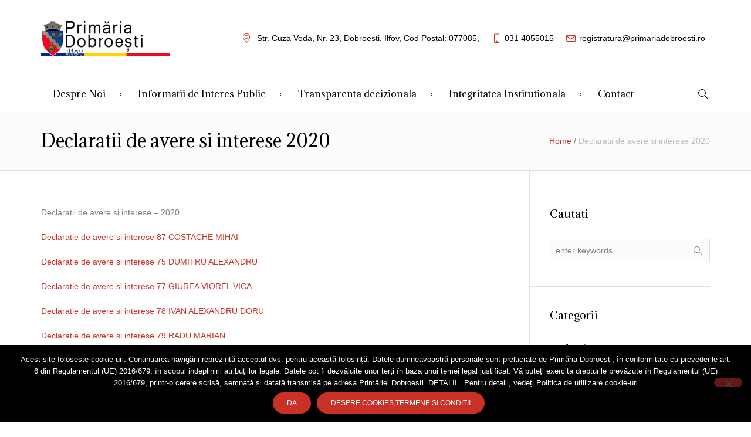

--- FILE ---
content_type: text/html; charset=UTF-8
request_url: https://www.primariadobroesti.ro/declaratii-de-avere-si-interese-2020/
body_size: 17144
content:
<!DOCTYPE html>
<!--[if IE 8]>
<html class="ie ie8" lang="ro-RO">
<![endif]-->
<!--[if !(IE 8)]><!-->
<html lang="ro-RO" class="cmsms_html">
<!--<![endif]-->
<head>
<meta charset="UTF-8" />
<meta name="viewport" content="width=device-width, initial-scale=1, maximum-scale=1" />
<meta name="format-detection" content="telephone=no" />
<link rel="profile" href="http://gmpg.org/xfn/11" />
<link rel="pingback" href="https://www.primariadobroesti.ro/xmlrpc.php" />
<meta name='robots' content='index, follow, max-image-preview:large, max-snippet:-1, max-video-preview:-1' />

	<!-- This site is optimized with the Yoast SEO plugin v23.5 - https://yoast.com/wordpress/plugins/seo/ -->
	<title>Declaratii de avere si interese 2020 - Primaria comunei Dobroesti - Ilfov</title>
	<link rel="canonical" href="https://www.primariadobroesti.ro/declaratii-de-avere-si-interese-2020/" />
	<meta property="og:locale" content="ro_RO" />
	<meta property="og:type" content="article" />
	<meta property="og:title" content="Declaratii de avere si interese 2020 - Primaria comunei Dobroesti - Ilfov" />
	<meta property="og:description" content="Declaratii de avere si interese &#8211; 2020 Declaratie de avere si interese 87 COSTACHE MIHAI Declaratie de avere si interese 75 DUMITRU ALEXANDRU Declaratie de avere si interese 77 GIUREA VIOREL VICA Declaratie de avere si interese 78 IVAN ALEXANDRU DORU Declaratie de avere si interese 79 RADU MARIAN Declaratie de avere si interese 80..." />
	<meta property="og:url" content="https://www.primariadobroesti.ro/declaratii-de-avere-si-interese-2020/" />
	<meta property="og:site_name" content="Primaria comunei Dobroesti - Ilfov" />
	<meta name="twitter:card" content="summary_large_image" />
	<meta name="twitter:label1" content="Timp estimat pentru citire" />
	<meta name="twitter:data1" content="2 minute" />
	<script type="application/ld+json" class="yoast-schema-graph">{"@context":"https://schema.org","@graph":[{"@type":"WebPage","@id":"https://www.primariadobroesti.ro/declaratii-de-avere-si-interese-2020/","url":"https://www.primariadobroesti.ro/declaratii-de-avere-si-interese-2020/","name":"Declaratii de avere si interese 2020 - Primaria comunei Dobroesti - Ilfov","isPartOf":{"@id":"https://www.primariadobroesti.ro/#website"},"datePublished":"2021-04-20T05:15:18+00:00","dateModified":"2021-04-20T05:15:18+00:00","breadcrumb":{"@id":"https://www.primariadobroesti.ro/declaratii-de-avere-si-interese-2020/#breadcrumb"},"inLanguage":"ro-RO","potentialAction":[{"@type":"ReadAction","target":["https://www.primariadobroesti.ro/declaratii-de-avere-si-interese-2020/"]}]},{"@type":"BreadcrumbList","@id":"https://www.primariadobroesti.ro/declaratii-de-avere-si-interese-2020/#breadcrumb","itemListElement":[{"@type":"ListItem","position":1,"name":"Home","item":"https://www.primariadobroesti.ro/"},{"@type":"ListItem","position":2,"name":"Declaratii de avere si interese 2020"}]},{"@type":"WebSite","@id":"https://www.primariadobroesti.ro/#website","url":"https://www.primariadobroesti.ro/","name":"Primaria comunei Dobroesti - Ilfov","description":"Comuna Dobroesti Ilfov","potentialAction":[{"@type":"SearchAction","target":{"@type":"EntryPoint","urlTemplate":"https://www.primariadobroesti.ro/?s={search_term_string}"},"query-input":{"@type":"PropertyValueSpecification","valueRequired":true,"valueName":"search_term_string"}}],"inLanguage":"ro-RO"}]}</script>
	<!-- / Yoast SEO plugin. -->


<link rel='dns-prefetch' href='//fonts.googleapis.com' />
<link rel="alternate" type="application/rss+xml" title="Primaria comunei Dobroesti - Ilfov &raquo; Flux" href="https://www.primariadobroesti.ro/feed/" />
<link rel="alternate" type="application/rss+xml" title="Primaria comunei Dobroesti - Ilfov &raquo; Flux comentarii" href="https://www.primariadobroesti.ro/comments/feed/" />
<script type="text/javascript">
/* <![CDATA[ */
window._wpemojiSettings = {"baseUrl":"https:\/\/s.w.org\/images\/core\/emoji\/14.0.0\/72x72\/","ext":".png","svgUrl":"https:\/\/s.w.org\/images\/core\/emoji\/14.0.0\/svg\/","svgExt":".svg","source":{"concatemoji":"https:\/\/www.primariadobroesti.ro\/wp-includes\/js\/wp-emoji-release.min.js?ver=6.4.7"}};
/*! This file is auto-generated */
!function(i,n){var o,s,e;function c(e){try{var t={supportTests:e,timestamp:(new Date).valueOf()};sessionStorage.setItem(o,JSON.stringify(t))}catch(e){}}function p(e,t,n){e.clearRect(0,0,e.canvas.width,e.canvas.height),e.fillText(t,0,0);var t=new Uint32Array(e.getImageData(0,0,e.canvas.width,e.canvas.height).data),r=(e.clearRect(0,0,e.canvas.width,e.canvas.height),e.fillText(n,0,0),new Uint32Array(e.getImageData(0,0,e.canvas.width,e.canvas.height).data));return t.every(function(e,t){return e===r[t]})}function u(e,t,n){switch(t){case"flag":return n(e,"\ud83c\udff3\ufe0f\u200d\u26a7\ufe0f","\ud83c\udff3\ufe0f\u200b\u26a7\ufe0f")?!1:!n(e,"\ud83c\uddfa\ud83c\uddf3","\ud83c\uddfa\u200b\ud83c\uddf3")&&!n(e,"\ud83c\udff4\udb40\udc67\udb40\udc62\udb40\udc65\udb40\udc6e\udb40\udc67\udb40\udc7f","\ud83c\udff4\u200b\udb40\udc67\u200b\udb40\udc62\u200b\udb40\udc65\u200b\udb40\udc6e\u200b\udb40\udc67\u200b\udb40\udc7f");case"emoji":return!n(e,"\ud83e\udef1\ud83c\udffb\u200d\ud83e\udef2\ud83c\udfff","\ud83e\udef1\ud83c\udffb\u200b\ud83e\udef2\ud83c\udfff")}return!1}function f(e,t,n){var r="undefined"!=typeof WorkerGlobalScope&&self instanceof WorkerGlobalScope?new OffscreenCanvas(300,150):i.createElement("canvas"),a=r.getContext("2d",{willReadFrequently:!0}),o=(a.textBaseline="top",a.font="600 32px Arial",{});return e.forEach(function(e){o[e]=t(a,e,n)}),o}function t(e){var t=i.createElement("script");t.src=e,t.defer=!0,i.head.appendChild(t)}"undefined"!=typeof Promise&&(o="wpEmojiSettingsSupports",s=["flag","emoji"],n.supports={everything:!0,everythingExceptFlag:!0},e=new Promise(function(e){i.addEventListener("DOMContentLoaded",e,{once:!0})}),new Promise(function(t){var n=function(){try{var e=JSON.parse(sessionStorage.getItem(o));if("object"==typeof e&&"number"==typeof e.timestamp&&(new Date).valueOf()<e.timestamp+604800&&"object"==typeof e.supportTests)return e.supportTests}catch(e){}return null}();if(!n){if("undefined"!=typeof Worker&&"undefined"!=typeof OffscreenCanvas&&"undefined"!=typeof URL&&URL.createObjectURL&&"undefined"!=typeof Blob)try{var e="postMessage("+f.toString()+"("+[JSON.stringify(s),u.toString(),p.toString()].join(",")+"));",r=new Blob([e],{type:"text/javascript"}),a=new Worker(URL.createObjectURL(r),{name:"wpTestEmojiSupports"});return void(a.onmessage=function(e){c(n=e.data),a.terminate(),t(n)})}catch(e){}c(n=f(s,u,p))}t(n)}).then(function(e){for(var t in e)n.supports[t]=e[t],n.supports.everything=n.supports.everything&&n.supports[t],"flag"!==t&&(n.supports.everythingExceptFlag=n.supports.everythingExceptFlag&&n.supports[t]);n.supports.everythingExceptFlag=n.supports.everythingExceptFlag&&!n.supports.flag,n.DOMReady=!1,n.readyCallback=function(){n.DOMReady=!0}}).then(function(){return e}).then(function(){var e;n.supports.everything||(n.readyCallback(),(e=n.source||{}).concatemoji?t(e.concatemoji):e.wpemoji&&e.twemoji&&(t(e.twemoji),t(e.wpemoji)))}))}((window,document),window._wpemojiSettings);
/* ]]> */
</script>
<link rel='stylesheet' id='embed-pdf-viewer-css' href='https://www.primariadobroesti.ro/wp-content/plugins/embed-pdf-viewer/css/embed-pdf-viewer.css?ver=2.4.6' type='text/css' media='screen' />
<link rel='stylesheet' id='sgr-css' href='https://www.primariadobroesti.ro/wp-content/plugins/simple-google-recaptcha/sgr.css?ver=1667638661' type='text/css' media='all' />
<link rel='stylesheet' id='jquery.prettyphoto-css' href='https://www.primariadobroesti.ro/wp-content/plugins/wp-video-lightbox/css/prettyPhoto.css?ver=6.4.7' type='text/css' media='all' />
<link rel='stylesheet' id='video-lightbox-css' href='https://www.primariadobroesti.ro/wp-content/plugins/wp-video-lightbox/wp-video-lightbox.css?ver=6.4.7' type='text/css' media='all' />
<style id='wp-emoji-styles-inline-css' type='text/css'>

	img.wp-smiley, img.emoji {
		display: inline !important;
		border: none !important;
		box-shadow: none !important;
		height: 1em !important;
		width: 1em !important;
		margin: 0 0.07em !important;
		vertical-align: -0.1em !important;
		background: none !important;
		padding: 0 !important;
	}
</style>
<link rel='stylesheet' id='wp-block-library-css' href='https://www.primariadobroesti.ro/wp-includes/css/dist/block-library/style.min.css?ver=6.4.7' type='text/css' media='all' />
<style id='classic-theme-styles-inline-css' type='text/css'>
/*! This file is auto-generated */
.wp-block-button__link{color:#fff;background-color:#32373c;border-radius:9999px;box-shadow:none;text-decoration:none;padding:calc(.667em + 2px) calc(1.333em + 2px);font-size:1.125em}.wp-block-file__button{background:#32373c;color:#fff;text-decoration:none}
</style>
<style id='global-styles-inline-css' type='text/css'>
body{--wp--preset--color--black: #000000;--wp--preset--color--cyan-bluish-gray: #abb8c3;--wp--preset--color--white: #ffffff;--wp--preset--color--pale-pink: #f78da7;--wp--preset--color--vivid-red: #cf2e2e;--wp--preset--color--luminous-vivid-orange: #ff6900;--wp--preset--color--luminous-vivid-amber: #fcb900;--wp--preset--color--light-green-cyan: #7bdcb5;--wp--preset--color--vivid-green-cyan: #00d084;--wp--preset--color--pale-cyan-blue: #8ed1fc;--wp--preset--color--vivid-cyan-blue: #0693e3;--wp--preset--color--vivid-purple: #9b51e0;--wp--preset--gradient--vivid-cyan-blue-to-vivid-purple: linear-gradient(135deg,rgba(6,147,227,1) 0%,rgb(155,81,224) 100%);--wp--preset--gradient--light-green-cyan-to-vivid-green-cyan: linear-gradient(135deg,rgb(122,220,180) 0%,rgb(0,208,130) 100%);--wp--preset--gradient--luminous-vivid-amber-to-luminous-vivid-orange: linear-gradient(135deg,rgba(252,185,0,1) 0%,rgba(255,105,0,1) 100%);--wp--preset--gradient--luminous-vivid-orange-to-vivid-red: linear-gradient(135deg,rgba(255,105,0,1) 0%,rgb(207,46,46) 100%);--wp--preset--gradient--very-light-gray-to-cyan-bluish-gray: linear-gradient(135deg,rgb(238,238,238) 0%,rgb(169,184,195) 100%);--wp--preset--gradient--cool-to-warm-spectrum: linear-gradient(135deg,rgb(74,234,220) 0%,rgb(151,120,209) 20%,rgb(207,42,186) 40%,rgb(238,44,130) 60%,rgb(251,105,98) 80%,rgb(254,248,76) 100%);--wp--preset--gradient--blush-light-purple: linear-gradient(135deg,rgb(255,206,236) 0%,rgb(152,150,240) 100%);--wp--preset--gradient--blush-bordeaux: linear-gradient(135deg,rgb(254,205,165) 0%,rgb(254,45,45) 50%,rgb(107,0,62) 100%);--wp--preset--gradient--luminous-dusk: linear-gradient(135deg,rgb(255,203,112) 0%,rgb(199,81,192) 50%,rgb(65,88,208) 100%);--wp--preset--gradient--pale-ocean: linear-gradient(135deg,rgb(255,245,203) 0%,rgb(182,227,212) 50%,rgb(51,167,181) 100%);--wp--preset--gradient--electric-grass: linear-gradient(135deg,rgb(202,248,128) 0%,rgb(113,206,126) 100%);--wp--preset--gradient--midnight: linear-gradient(135deg,rgb(2,3,129) 0%,rgb(40,116,252) 100%);--wp--preset--font-size--small: 13px;--wp--preset--font-size--medium: 20px;--wp--preset--font-size--large: 36px;--wp--preset--font-size--x-large: 42px;--wp--preset--spacing--20: 0.44rem;--wp--preset--spacing--30: 0.67rem;--wp--preset--spacing--40: 1rem;--wp--preset--spacing--50: 1.5rem;--wp--preset--spacing--60: 2.25rem;--wp--preset--spacing--70: 3.38rem;--wp--preset--spacing--80: 5.06rem;--wp--preset--shadow--natural: 6px 6px 9px rgba(0, 0, 0, 0.2);--wp--preset--shadow--deep: 12px 12px 50px rgba(0, 0, 0, 0.4);--wp--preset--shadow--sharp: 6px 6px 0px rgba(0, 0, 0, 0.2);--wp--preset--shadow--outlined: 6px 6px 0px -3px rgba(255, 255, 255, 1), 6px 6px rgba(0, 0, 0, 1);--wp--preset--shadow--crisp: 6px 6px 0px rgba(0, 0, 0, 1);}:where(.is-layout-flex){gap: 0.5em;}:where(.is-layout-grid){gap: 0.5em;}body .is-layout-flow > .alignleft{float: left;margin-inline-start: 0;margin-inline-end: 2em;}body .is-layout-flow > .alignright{float: right;margin-inline-start: 2em;margin-inline-end: 0;}body .is-layout-flow > .aligncenter{margin-left: auto !important;margin-right: auto !important;}body .is-layout-constrained > .alignleft{float: left;margin-inline-start: 0;margin-inline-end: 2em;}body .is-layout-constrained > .alignright{float: right;margin-inline-start: 2em;margin-inline-end: 0;}body .is-layout-constrained > .aligncenter{margin-left: auto !important;margin-right: auto !important;}body .is-layout-constrained > :where(:not(.alignleft):not(.alignright):not(.alignfull)){max-width: var(--wp--style--global--content-size);margin-left: auto !important;margin-right: auto !important;}body .is-layout-constrained > .alignwide{max-width: var(--wp--style--global--wide-size);}body .is-layout-flex{display: flex;}body .is-layout-flex{flex-wrap: wrap;align-items: center;}body .is-layout-flex > *{margin: 0;}body .is-layout-grid{display: grid;}body .is-layout-grid > *{margin: 0;}:where(.wp-block-columns.is-layout-flex){gap: 2em;}:where(.wp-block-columns.is-layout-grid){gap: 2em;}:where(.wp-block-post-template.is-layout-flex){gap: 1.25em;}:where(.wp-block-post-template.is-layout-grid){gap: 1.25em;}.has-black-color{color: var(--wp--preset--color--black) !important;}.has-cyan-bluish-gray-color{color: var(--wp--preset--color--cyan-bluish-gray) !important;}.has-white-color{color: var(--wp--preset--color--white) !important;}.has-pale-pink-color{color: var(--wp--preset--color--pale-pink) !important;}.has-vivid-red-color{color: var(--wp--preset--color--vivid-red) !important;}.has-luminous-vivid-orange-color{color: var(--wp--preset--color--luminous-vivid-orange) !important;}.has-luminous-vivid-amber-color{color: var(--wp--preset--color--luminous-vivid-amber) !important;}.has-light-green-cyan-color{color: var(--wp--preset--color--light-green-cyan) !important;}.has-vivid-green-cyan-color{color: var(--wp--preset--color--vivid-green-cyan) !important;}.has-pale-cyan-blue-color{color: var(--wp--preset--color--pale-cyan-blue) !important;}.has-vivid-cyan-blue-color{color: var(--wp--preset--color--vivid-cyan-blue) !important;}.has-vivid-purple-color{color: var(--wp--preset--color--vivid-purple) !important;}.has-black-background-color{background-color: var(--wp--preset--color--black) !important;}.has-cyan-bluish-gray-background-color{background-color: var(--wp--preset--color--cyan-bluish-gray) !important;}.has-white-background-color{background-color: var(--wp--preset--color--white) !important;}.has-pale-pink-background-color{background-color: var(--wp--preset--color--pale-pink) !important;}.has-vivid-red-background-color{background-color: var(--wp--preset--color--vivid-red) !important;}.has-luminous-vivid-orange-background-color{background-color: var(--wp--preset--color--luminous-vivid-orange) !important;}.has-luminous-vivid-amber-background-color{background-color: var(--wp--preset--color--luminous-vivid-amber) !important;}.has-light-green-cyan-background-color{background-color: var(--wp--preset--color--light-green-cyan) !important;}.has-vivid-green-cyan-background-color{background-color: var(--wp--preset--color--vivid-green-cyan) !important;}.has-pale-cyan-blue-background-color{background-color: var(--wp--preset--color--pale-cyan-blue) !important;}.has-vivid-cyan-blue-background-color{background-color: var(--wp--preset--color--vivid-cyan-blue) !important;}.has-vivid-purple-background-color{background-color: var(--wp--preset--color--vivid-purple) !important;}.has-black-border-color{border-color: var(--wp--preset--color--black) !important;}.has-cyan-bluish-gray-border-color{border-color: var(--wp--preset--color--cyan-bluish-gray) !important;}.has-white-border-color{border-color: var(--wp--preset--color--white) !important;}.has-pale-pink-border-color{border-color: var(--wp--preset--color--pale-pink) !important;}.has-vivid-red-border-color{border-color: var(--wp--preset--color--vivid-red) !important;}.has-luminous-vivid-orange-border-color{border-color: var(--wp--preset--color--luminous-vivid-orange) !important;}.has-luminous-vivid-amber-border-color{border-color: var(--wp--preset--color--luminous-vivid-amber) !important;}.has-light-green-cyan-border-color{border-color: var(--wp--preset--color--light-green-cyan) !important;}.has-vivid-green-cyan-border-color{border-color: var(--wp--preset--color--vivid-green-cyan) !important;}.has-pale-cyan-blue-border-color{border-color: var(--wp--preset--color--pale-cyan-blue) !important;}.has-vivid-cyan-blue-border-color{border-color: var(--wp--preset--color--vivid-cyan-blue) !important;}.has-vivid-purple-border-color{border-color: var(--wp--preset--color--vivid-purple) !important;}.has-vivid-cyan-blue-to-vivid-purple-gradient-background{background: var(--wp--preset--gradient--vivid-cyan-blue-to-vivid-purple) !important;}.has-light-green-cyan-to-vivid-green-cyan-gradient-background{background: var(--wp--preset--gradient--light-green-cyan-to-vivid-green-cyan) !important;}.has-luminous-vivid-amber-to-luminous-vivid-orange-gradient-background{background: var(--wp--preset--gradient--luminous-vivid-amber-to-luminous-vivid-orange) !important;}.has-luminous-vivid-orange-to-vivid-red-gradient-background{background: var(--wp--preset--gradient--luminous-vivid-orange-to-vivid-red) !important;}.has-very-light-gray-to-cyan-bluish-gray-gradient-background{background: var(--wp--preset--gradient--very-light-gray-to-cyan-bluish-gray) !important;}.has-cool-to-warm-spectrum-gradient-background{background: var(--wp--preset--gradient--cool-to-warm-spectrum) !important;}.has-blush-light-purple-gradient-background{background: var(--wp--preset--gradient--blush-light-purple) !important;}.has-blush-bordeaux-gradient-background{background: var(--wp--preset--gradient--blush-bordeaux) !important;}.has-luminous-dusk-gradient-background{background: var(--wp--preset--gradient--luminous-dusk) !important;}.has-pale-ocean-gradient-background{background: var(--wp--preset--gradient--pale-ocean) !important;}.has-electric-grass-gradient-background{background: var(--wp--preset--gradient--electric-grass) !important;}.has-midnight-gradient-background{background: var(--wp--preset--gradient--midnight) !important;}.has-small-font-size{font-size: var(--wp--preset--font-size--small) !important;}.has-medium-font-size{font-size: var(--wp--preset--font-size--medium) !important;}.has-large-font-size{font-size: var(--wp--preset--font-size--large) !important;}.has-x-large-font-size{font-size: var(--wp--preset--font-size--x-large) !important;}
.wp-block-navigation a:where(:not(.wp-element-button)){color: inherit;}
:where(.wp-block-post-template.is-layout-flex){gap: 1.25em;}:where(.wp-block-post-template.is-layout-grid){gap: 1.25em;}
:where(.wp-block-columns.is-layout-flex){gap: 2em;}:where(.wp-block-columns.is-layout-grid){gap: 2em;}
.wp-block-pullquote{font-size: 1.5em;line-height: 1.6;}
</style>
<link rel='stylesheet' id='contact-form-7-css' href='https://www.primariadobroesti.ro/wp-content/plugins/contact-form-7/includes/css/styles.css?ver=5.9.8' type='text/css' media='all' />
<link rel='stylesheet' id='cookie-notice-front-css' href='https://www.primariadobroesti.ro/wp-content/plugins/cookie-notice/css/front.min.css?ver=2.5.11' type='text/css' media='all' />
<link rel='stylesheet' id='rs-plugin-settings-css' href='https://www.primariadobroesti.ro/wp-content/plugins/revslider/public/assets/css/rs6.css?ver=6.1.3' type='text/css' media='all' />
<style id='rs-plugin-settings-inline-css' type='text/css'>
#rs-demo-id {}
</style>
<link rel='stylesheet' id='de-jure-main-styles-css' href='https://www.primariadobroesti.ro/wp-content/themes/de-jure-child/style.css?ver=1.0.0' type='text/css' media='all' />
<link rel='stylesheet' id='de-jure-global-styles-css' href='https://www.primariadobroesti.ro/wp-content/uploads/cmsms_styles/de-jure.css?ver=1.0.0' type='text/css' media='all' />
<style id='de-jure-global-styles-inline-css' type='text/css'>

.header_mid .header_mid_inner .logo_wrap {
	width : 220px;
}

.header_mid_inner .logo .logo_retina {
	width : 150px;
}


	.headline_inner:before {
		height:100px;
	}
	
</style>
<link rel='stylesheet' id='cmsmasters-Theme-Default-Icons-css' href='https://www.primariadobroesti.ro/wp-content/uploads/smile_fonts/Theme-Default-Icons/Theme-Default-Icons.css?ver=6.4.7' type='text/css' media='all' />
<link rel='stylesheet' id='animate-css' href='https://www.primariadobroesti.ro/wp-content/themes/de-jure/css/animate.min.css?ver=3.5.1' type='text/css' media='all' />
<link rel='stylesheet' id='ilightbox-css' href='https://www.primariadobroesti.ro/wp-content/themes/de-jure/css/ilightbox.css?ver=2.2.0' type='text/css' media='all' />
<link rel='stylesheet' id='ilightbox-skin-dark-css' href='https://www.primariadobroesti.ro/wp-content/themes/de-jure/css/ilightbox-skins/dark-skin.css?ver=2.2.0' type='text/css' media='all' />
<link rel='stylesheet' id='cmsms-google-fonts-css' href='//fonts.googleapis.com/css?family=Libre+Baskerville%3A400%2Citalic%2C700%7CAdamina&#038;ver=6.4.7' type='text/css' media='all' />
<!--[if lt IE 9]>
<link rel='stylesheet' id='vc_lte_ie9-css' href='https://www.primariadobroesti.ro/wp-content/plugins/js_composer/assets/css/vc_lte_ie9.min.css?ver=6.0.5' type='text/css' media='screen' />
<![endif]-->
<link rel='stylesheet' id='de-jure-child-style-css' href='https://www.primariadobroesti.ro/wp-content/themes/de-jure-child/style.css?ver=1.0.0' type='text/css' media='screen, print' />
<script type="text/javascript" id="sgr-js-extra">
/* <![CDATA[ */
var sgr = {"sgr_site_key":"6Lfd3-UfAAAAAA5nXxtIkqqoASWQCY_aos71Q636"};
/* ]]> */
</script>
<script type="text/javascript" src="https://www.primariadobroesti.ro/wp-content/plugins/simple-google-recaptcha/sgr.js?ver=1667638661" id="sgr-js"></script>
<script type="text/javascript" src="https://www.primariadobroesti.ro/wp-includes/js/jquery/jquery.min.js?ver=3.7.1" id="jquery-core-js"></script>
<script type="text/javascript" src="https://www.primariadobroesti.ro/wp-includes/js/jquery/jquery-migrate.min.js?ver=3.4.1" id="jquery-migrate-js"></script>
<script type="text/javascript" src="https://www.primariadobroesti.ro/wp-content/plugins/wp-video-lightbox/js/jquery.prettyPhoto.js?ver=3.1.6" id="jquery.prettyphoto-js"></script>
<script type="text/javascript" id="video-lightbox-js-extra">
/* <![CDATA[ */
var vlpp_vars = {"prettyPhoto_rel":"wp-video-lightbox","animation_speed":"fast","slideshow":"5000","autoplay_slideshow":"false","opacity":"0.80","show_title":"true","allow_resize":"true","allow_expand":"true","default_width":"640","default_height":"480","counter_separator_label":"\/","theme":"pp_default","horizontal_padding":"20","hideflash":"false","wmode":"opaque","autoplay":"false","modal":"false","deeplinking":"false","overlay_gallery":"true","overlay_gallery_max":"30","keyboard_shortcuts":"true","ie6_fallback":"true"};
/* ]]> */
</script>
<script type="text/javascript" src="https://www.primariadobroesti.ro/wp-content/plugins/wp-video-lightbox/js/video-lightbox.js?ver=3.1.6" id="video-lightbox-js"></script>
<script type="text/javascript" src="https://www.primariadobroesti.ro/wp-content/plugins/cmsmasters-framework/assets/js/jquery.framework.libs.min.js?ver=1.0.0" id="cmsmasters_framework_libs-js"></script>
<script type="text/javascript" id="cmsmasters_framework_scripts-js-extra">
/* <![CDATA[ */
var cmsms_fw_script = {"framework_url":"https:\/\/www.primariadobroesti.ro\/wp-content\/plugins\/cmsmasters-framework\/","primary_color":"#c93126","ajaxurl":"https:\/\/www.primariadobroesti.ro\/wp-admin\/admin-ajax.php","nonce_ajax_like":"bfc439b4c0"};
/* ]]> */
</script>
<script type="text/javascript" src="https://www.primariadobroesti.ro/wp-content/plugins/cmsmasters-framework/assets/js/jquery.framework.script.js?ver=1.0.0" id="cmsmasters_framework_scripts-js"></script>
<script type="text/javascript" src="https://www.primariadobroesti.ro/wp-content/plugins/revslider/public/assets/js/revolution.tools.min.js?ver=6.0" id="tp-tools-js"></script>
<script type="text/javascript" src="https://www.primariadobroesti.ro/wp-content/plugins/revslider/public/assets/js/rs6.min.js?ver=6.1.3" id="revmin-js"></script>
<script type="text/javascript" src="https://www.primariadobroesti.ro/wp-content/themes/de-jure/js/modernizr.min.js?ver=1.0.0" id="modernizr-js"></script>
<script type="text/javascript" src="https://www.primariadobroesti.ro/wp-content/themes/de-jure/js/debounced-resize.min.js?ver=1.0.0" id="debounced-resize-js"></script>
<script type="text/javascript" src="https://www.primariadobroesti.ro/wp-content/themes/de-jure/js/respond.min.js?ver=1.0.0" id="respond-js"></script>
<script type="text/javascript" src="https://www.primariadobroesti.ro/wp-content/themes/de-jure/js/jquery.iLightBox.min.js?ver=2.2.0" id="iLightBox-js"></script>
<link rel="https://api.w.org/" href="https://www.primariadobroesti.ro/wp-json/" /><link rel="alternate" type="application/json" href="https://www.primariadobroesti.ro/wp-json/wp/v2/pages/11604" /><link rel="EditURI" type="application/rsd+xml" title="RSD" href="https://www.primariadobroesti.ro/xmlrpc.php?rsd" />
<meta name="generator" content="WordPress 6.4.7" />
<link rel='shortlink' href='https://www.primariadobroesti.ro/?p=11604' />
<link rel="alternate" type="application/json+oembed" href="https://www.primariadobroesti.ro/wp-json/oembed/1.0/embed?url=https%3A%2F%2Fwww.primariadobroesti.ro%2Fdeclaratii-de-avere-si-interese-2020%2F" />
<link rel="alternate" type="text/xml+oembed" href="https://www.primariadobroesti.ro/wp-json/oembed/1.0/embed?url=https%3A%2F%2Fwww.primariadobroesti.ro%2Fdeclaratii-de-avere-si-interese-2020%2F&#038;format=xml" />
<script>
            WP_VIDEO_LIGHTBOX_VERSION="1.9.10";
            WP_VID_LIGHTBOX_URL="https://www.primariadobroesti.ro/wp-content/plugins/wp-video-lightbox";
                        function wpvl_paramReplace(name, string, value) {
                // Find the param with regex
                // Grab the first character in the returned string (should be ? or &)
                // Replace our href string with our new value, passing on the name and delimeter

                var re = new RegExp("[\?&]" + name + "=([^&#]*)");
                var matches = re.exec(string);
                var newString;

                if (matches === null) {
                    // if there are no params, append the parameter
                    newString = string + '?' + name + '=' + value;
                } else {
                    var delimeter = matches[0].charAt(0);
                    newString = string.replace(re, delimeter + name + "=" + value);
                }
                return newString;
            }
            </script><meta name="generator" content="Powered by WPBakery Page Builder - drag and drop page builder for WordPress."/>
<meta name="generator" content="Powered by Slider Revolution 6.1.3 - responsive, Mobile-Friendly Slider Plugin for WordPress with comfortable drag and drop interface." />
<link rel="icon" href="https://www.primariadobroesti.ro/wp-content/uploads/2020/06/favicon-75x75.png" sizes="32x32" />
<link rel="icon" href="https://www.primariadobroesti.ro/wp-content/uploads/2020/06/favicon.png" sizes="192x192" />
<link rel="apple-touch-icon" href="https://www.primariadobroesti.ro/wp-content/uploads/2020/06/favicon.png" />
<meta name="msapplication-TileImage" content="https://www.primariadobroesti.ro/wp-content/uploads/2020/06/favicon.png" />
<script type="text/javascript">function setREVStartSize(t){try{var h,e=document.getElementById(t.c).parentNode.offsetWidth;if(e=0===e||isNaN(e)?window.innerWidth:e,t.tabw=void 0===t.tabw?0:parseInt(t.tabw),t.thumbw=void 0===t.thumbw?0:parseInt(t.thumbw),t.tabh=void 0===t.tabh?0:parseInt(t.tabh),t.thumbh=void 0===t.thumbh?0:parseInt(t.thumbh),t.tabhide=void 0===t.tabhide?0:parseInt(t.tabhide),t.thumbhide=void 0===t.thumbhide?0:parseInt(t.thumbhide),t.mh=void 0===t.mh||""==t.mh||"auto"===t.mh?0:parseInt(t.mh,0),"fullscreen"===t.layout||"fullscreen"===t.l)h=Math.max(t.mh,window.innerHeight);else{for(var i in t.gw=Array.isArray(t.gw)?t.gw:[t.gw],t.rl)void 0!==t.gw[i]&&0!==t.gw[i]||(t.gw[i]=t.gw[i-1]);for(var i in t.gh=void 0===t.el||""===t.el||Array.isArray(t.el)&&0==t.el.length?t.gh:t.el,t.gh=Array.isArray(t.gh)?t.gh:[t.gh],t.rl)void 0!==t.gh[i]&&0!==t.gh[i]||(t.gh[i]=t.gh[i-1]);var r,a=new Array(t.rl.length),n=0;for(var i in t.tabw=t.tabhide>=e?0:t.tabw,t.thumbw=t.thumbhide>=e?0:t.thumbw,t.tabh=t.tabhide>=e?0:t.tabh,t.thumbh=t.thumbhide>=e?0:t.thumbh,t.rl)a[i]=t.rl[i]<window.innerWidth?0:t.rl[i];for(var i in r=a[0],a)r>a[i]&&0<a[i]&&(r=a[i],n=i);var d=e>t.gw[n]+t.tabw+t.thumbw?1:(e-(t.tabw+t.thumbw))/t.gw[n];h=t.gh[n]*d+(t.tabh+t.thumbh)}void 0===window.rs_init_css&&(window.rs_init_css=document.head.appendChild(document.createElement("style"))),document.getElementById(t.c).height=h,window.rs_init_css.innerHTML+="#"+t.c+"_wrapper { height: "+h+"px }"}catch(t){console.log("Failure at Presize of Slider:"+t)}};</script>
<noscript><style> .wpb_animate_when_almost_visible { opacity: 1; }</style></noscript></head>
<body class="page-template-default page page-id-11604 cookies-not-set wpb-js-composer js-comp-ver-6.0.5 vc_responsive">

<div class="cmsms_header_search_form">
		<span class="cmsms_header_search_form_close cmsms_theme_icon_cancel"></span>
		<form role="search" method="get" action="https://www.primariadobroesti.ro/">
			<div class="cmsms_header_search_form_field">
				<button type="submit" class="cmsms_search_button cmsms_theme_icon_search"></button>
				<input type="search" name="s" placeholder="Enter Keywords" value="" />
			</div>
		</form>
	</div>
<!-- _________________________ Start Page _________________________ -->
<div id="page" class="cmsms_theme cmsms_liquid cmsms_container_fixed chrome_only fixed_header enable_header_bottom cmsms_heading_after_header hfeed site">
	<span class="cmsms_responsive_width"></span>
<!-- _________________________ Start Main _________________________ -->
<div id="main">
<!-- _________________________ Start Header _________________________ -->
<header id="header" class="header">
	<div class="header_mid">
		<div class="header_mid_outer">
			<div class="header_mid_inner">
				<div class="logo_wrap">
					<a href="https://www.primariadobroesti.ro/" title="Primaria comunei Dobroesti - Ilfov" class="logo">
	<img src="https://www.primariadobroesti.ro/wp-content/uploads/2020/01/logo_primaria-1.png" alt="Primaria comunei Dobroesti - Ilfov" /><img class="logo_retina" src="https://www.primariadobroesti.ro/wp-content/uploads/2020/01/logo_primaria-300x82-2.png" alt="Primaria comunei Dobroesti - Ilfov" width="150" height="41" /></a>
				</div>
										<div class="header_mid_content_wrap">
							<div class="header_mid_content">
																	<div class="slogan_wrap">
										<div class="slogan_wrap_inner">
											<div class="slogan_wrap_text"><div class="adr cmsms_theme_icon_address">
<span class="locality">Str. Cuza Voda, Nr. 23</span>, 
<span class="country-name">Dobroesti, Ilfov,
<span class="postal-code">Cod Postal: 077085</span>, </span>
</div>
<div class="tel cmsms_theme_icon_phone">031 4055015</div>
<div class="email cmsms_theme_icon_mail"><a href="mailto:registratura@primariadobroesti.ro">registratura@primariadobroesti.ro</a></div></div>
										</div>
									</div>
																</div>
						</div>
									</div>
		</div>
	</div>
	<div class="header_bot">
		<div class="header_bot_outer">
			<div class="header_bot_inner">
				<div class="header_bot_wrap">
					<div class="resp_bot_nav_wrap">
						<div class="resp_bot_nav_outer">
							<a class="responsive_nav resp_bot_nav cmsms_theme_icon_resp_nav" href="javascript:void(0);"></a>
						</div>
					</div>
											<div class="bot_search_but_wrap">
							<span class="bot_search_but cmsms_header_search_but cmsms_theme_icon_search"></span>
						</div>
											<!-- _________________________ Start Navigation _________________________ -->
					<div class="bot_nav_wrap">
						<nav role="navigation" class="cmsms_nav cmsms_nav_item_pad">
							<div class="menu-main-menu-container"><ul id="navigation" class="cmsms_bot_nav cmsms_navigation navigation"><li id="menu-item-8560" class="menu-item menu-item-type-post_type menu-item-object-page menu-item-has-children menu-item-8560"><a href="https://www.primariadobroesti.ro/dobroesti/"><span class="cmsms_nav_item_wrap">Despre Noi</span></a>
<ul class="sub-menu">
	<li id="menu-item-8847" class="menu-item menu-item-type-post_type menu-item-object-page menu-item-8847"><a href="https://www.primariadobroesti.ro/conducere/"><span class="cmsms_nav_item_wrap">Conducere</span></a></li>
	<li id="menu-item-9274" class="menu-item menu-item-type-post_type menu-item-object-page menu-item-has-children menu-item-9274"><a href="https://www.primariadobroesti.ro/noutati/"><span class="cmsms_nav_item_wrap">Noutati</span></a>
	<ul class="sub-menu">
		<li id="menu-item-10164" class="menu-item menu-item-type-taxonomy menu-item-object-category menu-item-has-children menu-item-10164"><a href="https://www.primariadobroesti.ro/category/urbanism/"><span class="cmsms_nav_item_wrap">Urbanism</span></a>
		<ul class="sub-menu">
			<li id="menu-item-11226" class="menu-item menu-item-type-taxonomy menu-item-object-category menu-item-11226"><a href="https://www.primariadobroesti.ro/category/construire-urbanism/"><span class="cmsms_nav_item_wrap">Documente Saptamanale Urbanism</span></a></li>
		</ul>
</li>
		<li id="menu-item-10161" class="menu-item menu-item-type-taxonomy menu-item-object-category menu-item-10161"><a href="https://www.primariadobroesti.ro/category/stare-civila/"><span class="cmsms_nav_item_wrap">Stare Civila</span></a></li>
		<li id="menu-item-10163" class="menu-item menu-item-type-taxonomy menu-item-object-category menu-item-10163"><a href="https://www.primariadobroesti.ro/category/asistenta-sociala/"><span class="cmsms_nav_item_wrap">Asistenta Sociala</span></a></li>
		<li id="menu-item-15019" class="menu-item menu-item-type-post_type menu-item-object-page menu-item-15019"><a href="https://www.primariadobroesti.ro/anunturi/"><span class="cmsms_nav_item_wrap">Anunturi</span></a></li>
	</ul>
</li>
	<li id="menu-item-12129" class="menu-item menu-item-type-post_type menu-item-object-page menu-item-12129"><a href="https://www.primariadobroesti.ro/statutul-unitatii-administrativ-teritoriale/"><span class="cmsms_nav_item_wrap">STATUTUL UNITĂŢII ADMINISTRATIV-TERITORIALE</span></a></li>
	<li id="menu-item-8981" class="menu-item menu-item-type-post_type menu-item-object-page menu-item-8981"><a href="https://www.primariadobroesti.ro/cariere/"><span class="cmsms_nav_item_wrap">Cariere</span></a></li>
	<li id="menu-item-8857" class="menu-item menu-item-type-post_type menu-item-object-page menu-item-8857"><a href="https://www.primariadobroesti.ro/organigrama/"><span class="cmsms_nav_item_wrap">Organizare</span></a></li>
	<li id="menu-item-8561" class="menu-item menu-item-type-post_type menu-item-object-page menu-item-8561"><a href="https://www.primariadobroesti.ro/legislatie/"><span class="cmsms_nav_item_wrap">Legislatie</span></a></li>
	<li id="menu-item-8867" class="menu-item menu-item-type-post_type menu-item-object-page menu-item-8867"><a href="https://www.primariadobroesti.ro/politia-locala-dobroesti/"><span class="cmsms_nav_item_wrap">Poliţia Locală Dobroești</span></a></li>
	<li id="menu-item-8928" class="menu-item menu-item-type-post_type menu-item-object-page menu-item-8928"><a href="https://www.primariadobroesti.ro/dobroesti/"><span class="cmsms_nav_item_wrap">Scurt Istoric</span></a></li>
	<li id="menu-item-8765" class="menu-item menu-item-type-post_type menu-item-object-page menu-item-has-children menu-item-8765"><a href="https://www.primariadobroesti.ro/atributii-consiliu-local/"><span class="cmsms_nav_item_wrap">Consiliul Local</span></a>
	<ul class="sub-menu">
		<li id="menu-item-9384" class="menu-item menu-item-type-post_type menu-item-object-page menu-item-9384"><a href="https://www.primariadobroesti.ro/atributii-consiliu-local/"><span class="cmsms_nav_item_wrap">Atributii Consiliul Local</span></a></li>
		<li id="menu-item-12136" class="menu-item menu-item-type-post_type menu-item-object-page menu-item-12136"><a href="https://www.primariadobroesti.ro/convocari-consiliu/"><span class="cmsms_nav_item_wrap">Dispozitii – Convocari Consiliul Local</span></a></li>
		<li id="menu-item-9603" class="menu-item menu-item-type-post_type menu-item-object-page menu-item-9603"><a href="https://www.primariadobroesti.ro/video-consiliu/"><span class="cmsms_nav_item_wrap">Video Sedinte CL</span></a></li>
	</ul>
</li>
</ul>
</li>
<li id="menu-item-8882" class="menu-item menu-item-type-post_type menu-item-object-page menu-item-has-children menu-item-8882"><a href="https://www.primariadobroesti.ro/informatii-interes-public/"><span class="cmsms_nav_item_wrap">Informatii de Interes Public</span></a>
<ul class="sub-menu">
	<li id="menu-item-12144" class="menu-item menu-item-type-post_type menu-item-object-page menu-item-12144"><a href="https://www.primariadobroesti.ro/solicitare-informatii-legislatie/"><span class="cmsms_nav_item_wrap">Solicitare informaţii.Legislatie</span></a></li>
	<li id="menu-item-9028" class="menu-item menu-item-type-post_type menu-item-object-page menu-item-9028"><a href="https://www.primariadobroesti.ro/buletin-informativ/"><span class="cmsms_nav_item_wrap">Buletin Informativ</span></a></li>
	<li id="menu-item-9064" class="menu-item menu-item-type-post_type menu-item-object-page menu-item-9064"><a href="https://www.primariadobroesti.ro/buget/"><span class="cmsms_nav_item_wrap">Buget din toate sursele de venituri</span></a></li>
	<li id="menu-item-12149" class="menu-item menu-item-type-post_type menu-item-object-page menu-item-12149"><a href="https://www.primariadobroesti.ro/achizitii-publice/"><span class="cmsms_nav_item_wrap">Achizitii Publice</span></a></li>
	<li id="menu-item-14782" class="menu-item menu-item-type-post_type menu-item-object-page menu-item-14782"><a href="https://www.primariadobroesti.ro/declaratii-de-avere-si-interese-2/"><span class="cmsms_nav_item_wrap">Declarații de avere și interese</span></a></li>
	<li id="menu-item-18903" class="menu-item menu-item-type-post_type menu-item-object-page menu-item-18903"><a href="https://www.primariadobroesti.ro/procedura-de-achizitie-publica-a-unui-imprumut-rambursabil/"><span class="cmsms_nav_item_wrap">Procedura de achiziție publică a unui împrumut rambursabil</span></a></li>
	<li id="menu-item-19995" class="menu-item menu-item-type-post_type menu-item-object-page menu-item-19995"><a href="https://www.primariadobroesti.ro/construire-corp-nou-p2e-scoala/"><span class="cmsms_nav_item_wrap">CONSTRUIRE CORP NOU P+2E ȘCOALĂ</span></a></li>
	<li id="menu-item-13419" class="menu-item menu-item-type-taxonomy menu-item-object-category menu-item-has-children menu-item-13419"><a href="https://www.primariadobroesti.ro/category/noutati/"><span class="cmsms_nav_item_wrap">Noutati</span></a>
	<ul class="sub-menu">
		<li id="menu-item-18180" class="menu-item menu-item-type-custom menu-item-object-custom menu-item-18180"><a href="https://www.primariadobroesti.ro/info/"><span class="cmsms_nav_item_wrap">Anunturi proiecte</span></a></li>
	</ul>
</li>
</ul>
</li>
<li id="menu-item-10245" class="menu-item menu-item-type-post_type menu-item-object-page menu-item-has-children menu-item-10245"><a href="https://www.primariadobroesti.ro/monitorul-oficial-local/"><span class="cmsms_nav_item_wrap">Transparenta decizionala</span></a>
<ul class="sub-menu">
	<li id="menu-item-10718" class="menu-item menu-item-type-post_type menu-item-object-page menu-item-10718"><a href="https://www.primariadobroesti.ro/transparenta-decizionala/"><span class="cmsms_nav_item_wrap">Transparenta Decizionala legea 52/2003</span></a></li>
	<li id="menu-item-19813" class="menu-item menu-item-type-post_type menu-item-object-page menu-item-19813"><a href="https://www.primariadobroesti.ro/convocari-consiliu/"><span class="cmsms_nav_item_wrap">Dispozitii – Convocari Consiliul Local</span></a></li>
	<li id="menu-item-9423" class="menu-item menu-item-type-post_type menu-item-object-page menu-item-9423"><a href="https://www.primariadobroesti.ro/proiecte-hotarari/"><span class="cmsms_nav_item_wrap">PROIECTE de HOTĂRÂRI</span></a></li>
	<li id="menu-item-12072" class="menu-item menu-item-type-post_type menu-item-object-page menu-item-12072"><a href="https://www.primariadobroesti.ro/procese-verbale-consiliul-local-al-com-dobroesti/"><span class="cmsms_nav_item_wrap">Procese verbale – Consiliul Local al com. Dobroesti</span></a></li>
	<li id="menu-item-12179" class="menu-item menu-item-type-post_type menu-item-object-page menu-item-12179"><a href="https://www.primariadobroesti.ro/dispozitiile-autoritatii-executive/"><span class="cmsms_nav_item_wrap">DISPOZIŢIILE AUTORITĂŢII EXECUTIVE</span></a></li>
	<li id="menu-item-20048" class="menu-item menu-item-type-post_type menu-item-object-page menu-item-20048"><a href="https://www.primariadobroesti.ro/hotarari-consiliu/"><span class="cmsms_nav_item_wrap">Hotarari Consiliul Local Dobroesti</span></a></li>
	<li id="menu-item-12125" class="menu-item menu-item-type-post_type menu-item-object-page menu-item-12125"><a href="https://www.primariadobroesti.ro/documente-si-informatii-financiare/"><span class="cmsms_nav_item_wrap">DOCUMENTE ŞI INFORMAŢII FINANCIARE</span></a></li>
	<li id="menu-item-19658" class="menu-item menu-item-type-post_type menu-item-object-page menu-item-19658"><a href="https://www.primariadobroesti.ro/dezbateri-publice/"><span class="cmsms_nav_item_wrap">Dezbateri Publice</span></a></li>
	<li id="menu-item-19664" class="menu-item menu-item-type-post_type menu-item-object-page menu-item-19664"><a href="https://www.primariadobroesti.ro/formular-pentru-colectarea-de-propuneri/"><span class="cmsms_nav_item_wrap">Formular pentru colectarea de propuneri</span></a></li>
</ul>
</li>
<li id="menu-item-19617" class="menu-item menu-item-type-post_type menu-item-object-page menu-item-has-children menu-item-19617"><a href="https://www.primariadobroesti.ro/integritatea-institutionala/"><span class="cmsms_nav_item_wrap">Integritatea Institutionala</span></a>
<ul class="sub-menu">
	<li id="menu-item-19666" class="menu-item menu-item-type-post_type menu-item-object-page menu-item-19666"><a href="https://www.primariadobroesti.ro/integritatea-institutionala/"><span class="cmsms_nav_item_wrap">Sesizari de Integritate</span></a></li>
	<li id="menu-item-9255" class="menu-item menu-item-type-post_type menu-item-object-page menu-item-9255"><a href="https://www.primariadobroesti.ro/consiler-etica/"><span class="cmsms_nav_item_wrap">Consilerul de etică</span></a></li>
	<li id="menu-item-12057" class="menu-item menu-item-type-post_type menu-item-object-post menu-item-12057"><a href="https://www.primariadobroesti.ro/regulament-de-ordine-interioara-al-aparatului-de-specialitate-al-primarului-com-dobreosti/"><span class="cmsms_nav_item_wrap">Regulament de ordine interioara</span></a></li>
	<li id="menu-item-19665" class="menu-item menu-item-type-post_type menu-item-object-page menu-item-19665"><a href="https://www.primariadobroesti.ro/proiecte-de-acte-normative-aflate-in-consultare-publica/"><span class="cmsms_nav_item_wrap">Proiecte de acte normative aflate in consultare publica</span></a></li>
	<li id="menu-item-12053" class="menu-item menu-item-type-post_type menu-item-object-post menu-item-12053"><a href="https://www.primariadobroesti.ro/regulamentul-de-functionare-al-aparatului-de-specialitate-al-primarului-comunei-dobroesti/"><span class="cmsms_nav_item_wrap">Regulamentul de functionare</span></a></li>
	<li id="menu-item-12128" class="menu-item menu-item-type-post_type menu-item-object-page menu-item-12128"><a href="https://www.primariadobroesti.ro/regulamentele-privind-procedurile-administrative/"><span class="cmsms_nav_item_wrap">REGULAMENTELE PRIVIND PROCEDURILE ADMINISTRATIVE</span></a></li>
</ul>
</li>
<li id="menu-item-8657" class="menu-item menu-item-type-post_type menu-item-object-page menu-item-8657"><a href="https://www.primariadobroesti.ro/contact/"><span class="cmsms_nav_item_wrap">Contact</span></a></li>
</ul></div>						</nav>
					</div>
					<!-- _________________________ Finish Navigation _________________________ -->
				</div>
			</div>
		</div>
	</div>
	<span class="cmsms_header_offset"></span>
</header>
<!-- _________________________ Finish Header _________________________ -->

<!-- _________________________ Start Middle _________________________ -->
<div id="middle">
<div class="main_middle">
<div class="headline ccs_default">
		<div class="headline_outer">
			<div class="headline_color"></div><div class="headline_inner align_left">
			<div class="headline_wrap">
				<div class="headline_text"><h1 class="entry-title">Declaratii de avere si interese 2020</h1></div><div class="cmsms_breadcrumbs">
					<div class="cmsms_breadcrumbs_inner"><a href="https://www.primariadobroesti.ro" class="cms_home">Home</a>
	<span class="breadcrumbs_sep"> / </span>
	<span class="breadcrumb_last">Declaratii de avere si interese 2020</span></div>
				</div></div>
		</div></div>
	</div><div class="middle_outer">
	<div class="middle_inner">
		<div class="content_wrap r_sidebar">
		
		<!--_________________________ Start Content _________________________ -->
<div class="content entry" role="main">
<style type="text/css" data-type="vc_cmsms_shortcodes-custom-css"></style>
<p>Declaratii de avere si interese &#8211; 2020 </p>



<p><a href="https://www.primariadobroesti.ro/wp-content/uploads/2020/12/Declaratie-de-avere-si-interese-87-COSTACHE-MIHAI.pdf">Declaratie de avere si interese 87 COSTACHE MIHAI</a></p>



<p><a href="https://www.primariadobroesti.ro/wp-content/uploads/2020/12/Declaratie-de-avere-si-interese-75-DUMITRU-ALEXANDRU.pdf">Declaratie de avere si interese 75 DUMITRU ALEXANDRU</a></p>



<p><a href="https://www.primariadobroesti.ro/wp-content/uploads/2020/12/Declaratie-de-avere-si-interese-77-GIUREA-VIOREL-VICA.pdf">Declaratie de avere si interese 77 GIUREA VIOREL VICA</a></p>



<p><a href="https://www.primariadobroesti.ro/wp-content/uploads/2020/12/Declaratie-de-avere-si-interese-78-IVAN-ALEXANDRU-DORU.pdf">Declaratie de avere si interese 78 IVAN ALEXANDRU DORU</a></p>



<p><a href="https://www.primariadobroesti.ro/wp-content/uploads/2020/12/Declaratie-de-avere-si-interese-79-RADU-MARIAN.pdf">Declaratie de avere si interese 79 RADU MARIAN</a></p>



<p><a href="https://www.primariadobroesti.ro/wp-content/uploads/2020/12/Declaratie-de-avere-si-interese-80-ENCULESCU-SILVIU-MARIAN.pdf">Declaratie de avere si interese 80 ENCULESCU SILVIU MARIAN</a></p>



<p><a href="https://www.primariadobroesti.ro/wp-content/uploads/2020/12/Declaratie-de-avere-si-interese-81-SAMES-GEORGE.pdf">Declaratie de avere si interese 81 SAMES GEORGE</a></p>



<p><a href="https://www.primariadobroesti.ro/wp-content/uploads/2020/12/Declaratie-de-avere-si-interese-82-MINCIUNA-PETER-DUMITRU.pdf">Declaratie de avere si interese 82 MINCIUNA PETER DUMITRU</a></p>



<p><a href="https://www.primariadobroesti.ro/wp-content/uploads/2020/12/Declaratie-de-avere-si-interese-83-NICOLAE-RAZVAN-CATALIN.pdf">Declaratie de avere si interese 83 NICOLAE RAZVAN CATALIN</a></p>



<p><a href="https://www.primariadobroesti.ro/wp-content/uploads/2020/12/Declaratie-de-avere-si-interese-84-NICOLAE-RAZVAN-CATALIN.pdf">Declaratie de avere si interese 84 NICOLAE RAZVAN CATALIN</a></p>



<p><a href="https://www.primariadobroesti.ro/wp-content/uploads/2020/12/Declaratie-de-avere-si-interese-85-GIUBALCA-ILIE-LUCIAN.pdf">Declaratie de avere si interese 85 GIUBALCA ILIE LUCIAN</a></p>



<p><a href="https://www.primariadobroesti.ro/wp-content/uploads/2020/12/Declaratie-de-avere-si-interese-86-CHITOI-VASILICA.pdf">Declaratie de avere si interese 86 CHITOI VASILICA</a></p>



<p><a href="https://www.primariadobroesti.ro/wp-content/uploads/2020/12/Declaratie-de-avere-si-interese-68-Condu-Stefan.pdf">Declaratie de avere si interese 68 Condu Stefan</a></p>



<p><a href="https://www.primariadobroesti.ro/wp-content/uploads/2020/12/Declaratie-de-avere-si-interese-59-IVAN-FLORIN-BRADUT.pdf">Declaratie de avere si interese 59 IVAN FLORIN BRADUT</a></p>



<p><a href="https://www.primariadobroesti.ro/wp-content/uploads/2020/12/Declaratie-de-avere-si-interese-60-ENCULESCU-VALENTIN-MARIAN.pdf">Declaratie de avere si interese 60 ENCULESCU VALENTIN MARIAN</a></p>



<p><a href="https://www.primariadobroesti.ro/wp-content/uploads/2020/12/Declaratie-de-avere-si-interese-61-BOJAN-IONUT-STEFAN.pdf">Declaratie de avere si interese 61 BOJAN IONUT STEFAN</a></p>



<p><a href="https://www.primariadobroesti.ro/wp-content/uploads/2020/12/Declaratie-de-avere-si-interese-62-COJANU-STEFAN-AURELIAN.pdf">Declaratie de avere si interese 62 COJANU STEFAN AURELIAN</a></p>



<p><a href="https://www.primariadobroesti.ro/wp-content/uploads/2020/12/Declaratie-de-avere-si-interese-63-VADUVA-DUMITRU.pdf">Declaratie de avere si interese 63 VADUVA DUMITRU</a></p>



<p><a href="https://www.primariadobroesti.ro/wp-content/uploads/2020/12/Declaratie-de-avere-si-interese-64-ENCULESCU-ALEXANDRU.pdf">Declaratie de avere si interese 64 ENCULESCU ALEXANDRU</a></p>



<p><a href="https://www.primariadobroesti.ro/wp-content/uploads/2020/12/Declaratie-de-avere-si-interese-65-TAPIRDEA-FLORENTINA.pdf">Declaratie de avere si interese 65 TAPIRDEA FLORENTINA</a></p>



<p><a href="https://www.primariadobroesti.ro/wp-content/uploads/2020/12/Declaratie-de-avere-si-interese-66-SAMES-VALENTIN.pdf">Declaratie de avere si interese 66 SAMES VALENTIN</a></p>



<p><a href="https://www.primariadobroesti.ro/wp-content/uploads/2020/12/Declaratie-de-avere-si-interese-67-IVANOV-NICOLAE.pdf">Declaratie de avere si interese 67 IVANOV NICOLAE</a></p>



<p></p>



<p><strong>Declaratii de avere si interese Consilieri Locali</strong> &#8211; arhiva </p>



<p><a href="https://www.primariadobroesti.ro/wp-content/uploads/2020/09/Declaratie-de-avere-si-interese-28-IVANOV-NICOLAE-2020.pdf">Declaratie de avere si interese 28 IVANOV NICOLAE 2020</a></p>



<p><a href="https://www.primariadobroesti.ro/wp-content/uploads/2020/09/Declaratie-de-avere-si-interese-37-SAMES-VALENTIN-2020.pdf">Declaratie de avere si interese 37 SAMES VALENTIN 2020</a></p>



<p><a href="https://www.primariadobroesti.ro/wp-content/uploads/2020/09/Declaratie-de-avere-si-interese-42-ENCULESCU-VALENTIN-MARIAN-2020.pdf">Declaratie de avere si interese 42 ENCULESCU VALENTIN-MARIAN</a></p>



<p><a href="https://www.primariadobroesti.ro/wp-content/uploads/2020/09/Declaratie-de-avere-si-interese-43-BREBENEL-MIHAI-STEFAN-2020.pdf">Declaratie de avere si interese 43 BREBENEL MIHAI STEFAN 2020</a></p>



<p><a href="https://www.primariadobroesti.ro/wp-content/uploads/2020/09/Declaratie-de-avere-si-interese-44-HERLE-CONSTANTIN-2020.pdf">Declaratie de avere si interese 44 HERLE CONSTANTIN 2020</a></p>



<p><a href="https://www.primariadobroesti.ro/wp-content/uploads/2020/09/Declaratie-de-avere-si-interese-50-HUTULEAC-DANIEL-2020.pdf">Declaratie de avere si interese 50 HUTULEAC DANIEL 2020</a></p>



<p><a href="https://www.primariadobroesti.ro/wp-content/uploads/2020/09/Declaratie-de-avere-si-interese-53-GIUBALCA-ILIE-LUCIAN-2020.pdf">Declaratie de avere si interese 53 GIUBALCĂ ILIE LUCIAN 2020</a></p>



<p><a href="https://www.primariadobroesti.ro/wp-content/uploads/2020/09/Declaratie-de-avere-si-interese-57-CHITOI-VASILICA-2020.pdf">Declaratie de avere si interese 57 CHIȚOI VASILICA 2020</a></p>



<p><a href="https://www.primariadobroesti.ro/wp-content/uploads/2020/09/Declaratie-de-avere-si-interese-1-IVAN-ALEXANDRU-DORU-2020.pdf">Declaratie de avere si interese 1 IVAN ALEXANDRU DORU 2020</a></p>



<p><a href="https://www.primariadobroesti.ro/wp-content/uploads/2020/09/Declaratie-de-avere-si-interese-3-CIUCHI-ANCA-2020-1.pdf">Declaratie de avere si interese 3 CIUCHI ANCA 2020</a></p>



<p><a href="https://www.primariadobroesti.ro/wp-content/uploads/2020/09/Declaratie-de-avere-si-interese-4-IVAN-ALEXANDRU-DORU-2020.pdf">Declaratie de avere si interese 4 IVAN ALEXANDRU DORU 2020</a></p>



<p><a href="https://www.primariadobroesti.ro/wp-content/uploads/2020/09/Declaratie-de-avere-si-interese-5-NICOLAE-RAZVAN-CATALIN-2020.pdf">Declaratie de avere si interese 5 NICOLAE RAZVAN CATALIN 2020</a></p>



<p><a href="https://www.primariadobroesti.ro/wp-content/uploads/2020/09/Declaratie-de-avere-si-interese-6-MIHALEA-ILIUTA-2020.pdf">Declaratie de avere si interese 6 MIHALEA ILIUTA 2020</a></p>
<div class="cl"></div></div>
<!-- _________________________ Finish Content _________________________ -->


<!-- _________________________ Start Sidebar _________________________ -->
<div class="sidebar widget-area" role="complementary">
	<aside class="sidebar_inner">
<section id="search-3" class="widget widget_search"><h4 class="widgettitle">Cautati</h4>
<div class="search_bar_wrap">
	<form role="search" method="get" action="https://www.primariadobroesti.ro/">
		<p class="search_button">
			<button type="submit" class="cmsms_search_button cmsms_theme_icon_search"></button>
		</p>
		<p class="search_field">
			<input name="s" placeholder="enter keywords" value="" type="search" />
		</p>
	</form>
</div>

</section><section id="categories-3" class="widget widget_categories"><h4 class="widgettitle">Categorii</h4>
			<ul>
					<li class="cat-item cat-item-214"><a href="https://www.primariadobroesti.ro/category/anunturi/">Anunturi</a>
</li>
	<li class="cat-item cat-item-44"><a href="https://www.primariadobroesti.ro/category/asistenta-sociala/">Asistenta Sociala</a>
</li>
	<li class="cat-item cat-item-209"><a href="https://www.primariadobroesti.ro/category/asociatii-proprietari/">Asociatii Proprietari</a>
</li>
	<li class="cat-item cat-item-213"><a href="https://www.primariadobroesti.ro/category/convocari-cl/">Convocari CL</a>
</li>
	<li class="cat-item cat-item-174"><a href="https://www.primariadobroesti.ro/category/construire-urbanism/">Documente Saptamanale Urbanism</a>
</li>
	<li class="cat-item cat-item-1"><a href="https://www.primariadobroesti.ro/category/fara-categorie/">Fără categorie</a>
</li>
	<li class="cat-item cat-item-7"><a href="https://www.primariadobroesti.ro/category/noutati/">Noutati</a>
</li>
	<li class="cat-item cat-item-172"><a href="https://www.primariadobroesti.ro/category/politia-locala/">Politia Locala</a>
</li>
	<li class="cat-item cat-item-212"><a href="https://www.primariadobroesti.ro/category/proiecte-de-hotarari/">Proiecte de Hotarari</a>
</li>
	<li class="cat-item cat-item-208"><a href="https://www.primariadobroesti.ro/category/registrul-agricol/">Registrul Agricol</a>
</li>
	<li class="cat-item cat-item-64"><a href="https://www.primariadobroesti.ro/category/resurse-umane/">Resurse Umane</a>
</li>
	<li class="cat-item cat-item-197"><a href="https://www.primariadobroesti.ro/category/resurse-umane-arhiva/">Resurse umane-Arhiva</a>
</li>
	<li class="cat-item cat-item-51"><a href="https://www.primariadobroesti.ro/category/stare-civila/">Stare Civila</a>
</li>
	<li class="cat-item cat-item-43"><a href="https://www.primariadobroesti.ro/category/urbanism/">Urbanism</a>
</li>
			</ul>

			</section><section id="custom-posts-tabs-1" class="widget widget_custom_posts_tabs_entries"><h4 class="widgettitle">Stiri din Dobroești</h4><div class="cmsms_tabs"><ul class="cmsms_tabs_list"><li class="cmsms_tabs_list_item current_tab"><a href="#"><span>Latest</span></a></li></ul><div class="cmsms_tabs_wrap"><div class="cmsms_tab tab_latest"><ul><li><div class="cmsms_tabs_img"><figure class="cmsms_img_wrap"><a href="https://www.primariadobroesti.ro/publicatie-casatorie-mititelu-daniel-si-nicolescu-gabriela-catalina-2026/" title="Publicatie casatorie MITITELU DANIEL si nicolescu gabriela catalina 2026" class="cmsms_img_link"><img width="75" height="75" src="https://www.primariadobroesti.ro/wp-content/uploads/2022/06/stimulent_Casatorie-75x75.jpg" class=" wp-post-image" alt="Publicatie casatorie MITITELU DANIEL si nicolescu gabriela catalina 2026" title="Publicatie casatorie MITITELU DANIEL si nicolescu gabriela catalina 2026" decoding="async" srcset="https://www.primariadobroesti.ro/wp-content/uploads/2022/06/stimulent_Casatorie-75x75.jpg 75w, https://www.primariadobroesti.ro/wp-content/uploads/2022/06/stimulent_Casatorie-150x150.jpg 150w, https://www.primariadobroesti.ro/wp-content/uploads/2022/06/stimulent_Casatorie-300x300.jpg 300w, https://www.primariadobroesti.ro/wp-content/uploads/2022/06/stimulent_Casatorie-600x600.jpg 600w" sizes="(max-width: 75px) 100vw, 75px" /></a></figure></div><div class="cmsms_tabs_cont"><a href="https://www.primariadobroesti.ro/publicatie-casatorie-mititelu-daniel-si-nicolescu-gabriela-catalina-2026/" title="Publicatie casatorie MITITELU DANIEL si nicolescu gabriela catalina 2026">Publicatie casatorie MITITELU DANIEL si nicolescu gabriela catalina 2026</a><abbr class="published" title="9 ianuarie 2026">9 ianuarie 2026</abbr></div></li><li><div class="cmsms_tabs_img"><a href="https://www.primariadobroesti.ro/incepand-cu-data-de-12-01-2026-programul-informatic-privind-evidentele-fiscale-va-functiona-normal/" title="Începând cu data de 12.01.2026 programul informatic privind evidențele fiscale va funcționa normal."><span class="img_placeholder_small cmsms_theme_icon_image"></span></a></div><div class="cmsms_tabs_cont"><a href="https://www.primariadobroesti.ro/incepand-cu-data-de-12-01-2026-programul-informatic-privind-evidentele-fiscale-va-functiona-normal/" title="Începând cu data de 12.01.2026 programul informatic privind evidențele fiscale va funcționa normal.">Începând cu data de 12.01.2026 programul informatic privind evidențele fiscale va funcționa normal.</a><abbr class="published" title="5 ianuarie 2026">5 ianuarie 2026</abbr></div></li><li><div class="cmsms_tabs_img"><figure class="cmsms_img_wrap"><a href="https://www.primariadobroesti.ro/proiecte-de-hotarari-c-l-23-12-2025-extraordinara/" title="Proiecte de hotarari &#8211;  C.L.-23.12.2025-extraordinara" class="cmsms_img_link"><img width="75" height="75" src="https://www.primariadobroesti.ro/wp-content/uploads/2022/06/coperta_proiecte_De_hotarari_ok-75x75.png" class=" wp-post-image" alt="Proiecte de hotarari &#8211;  C.L.-23.12.2025-extraordinara" title="Proiecte de hotarari &#8211;  C.L.-23.12.2025-extraordinara" decoding="async" srcset="https://www.primariadobroesti.ro/wp-content/uploads/2022/06/coperta_proiecte_De_hotarari_ok-75x75.png 75w, https://www.primariadobroesti.ro/wp-content/uploads/2022/06/coperta_proiecte_De_hotarari_ok-150x150.png 150w, https://www.primariadobroesti.ro/wp-content/uploads/2022/06/coperta_proiecte_De_hotarari_ok-300x300.png 300w" sizes="(max-width: 75px) 100vw, 75px" /></a></figure></div><div class="cmsms_tabs_cont"><a href="https://www.primariadobroesti.ro/proiecte-de-hotarari-c-l-23-12-2025-extraordinara/" title="Proiecte de hotarari &#8211;  C.L.-23.12.2025-extraordinara">Proiecte de hotarari &#8211;  C.L.-23.12.2025-extraordinara</a><abbr class="published" title="19 decembrie 2025">19 decembrie 2025</abbr></div></li><li><div class="cmsms_tabs_img"><figure class="cmsms_img_wrap"><a href="https://www.primariadobroesti.ro/dispozitie-convocare-c-l-23-12-2025-extraordinara-prezenta/" title="Dispozitie-convocare-C.L.-23.12.2025-extraordinara-prezenta" class="cmsms_img_link"><img width="75" height="75" src="https://www.primariadobroesti.ro/wp-content/uploads/2022/06/convocari-75x75.jpg" class=" wp-post-image" alt="Dispozitie-convocare-C.L.-23.12.2025-extraordinara-prezenta" title="Dispozitie-convocare-C.L.-23.12.2025-extraordinara-prezenta" decoding="async" srcset="https://www.primariadobroesti.ro/wp-content/uploads/2022/06/convocari-75x75.jpg 75w, https://www.primariadobroesti.ro/wp-content/uploads/2022/06/convocari-150x150.jpg 150w, https://www.primariadobroesti.ro/wp-content/uploads/2022/06/convocari-300x300.jpg 300w" sizes="(max-width: 75px) 100vw, 75px" /></a></figure></div><div class="cmsms_tabs_cont"><a href="https://www.primariadobroesti.ro/dispozitie-convocare-c-l-23-12-2025-extraordinara-prezenta/" title="Dispozitie-convocare-C.L.-23.12.2025-extraordinara-prezenta">Dispozitie-convocare-C.L.-23.12.2025-extraordinara-prezenta</a><abbr class="published" title="19 decembrie 2025">19 decembrie 2025</abbr></div></li><li><div class="cmsms_tabs_img"><a href="https://www.primariadobroesti.ro/va-informam-ca-in-zilele-de-17-18-12-2025-se-va-interveni-cu-un-greder-si-cilindru-compactor/" title="Va informăm ca în zilele de  17-18.12.2025 se va interveni cu un greder și cilindru compactor."><span class="img_placeholder_small cmsms_theme_icon_image"></span></a></div><div class="cmsms_tabs_cont"><a href="https://www.primariadobroesti.ro/va-informam-ca-in-zilele-de-17-18-12-2025-se-va-interveni-cu-un-greder-si-cilindru-compactor/" title="Va informăm ca în zilele de  17-18.12.2025 se va interveni cu un greder și cilindru compactor.">Va informăm ca în zilele de  17-18.12.2025 se va interveni cu un greder și cilindru compactor.</a><abbr class="published" title="16 decembrie 2025">16 decembrie 2025</abbr></div></li><li><div class="cmsms_tabs_img"><a href="https://www.primariadobroesti.ro/anuntin-perioada-22-12-2025-12-01-2026-programul-cu-publicul-se-supenda/" title="ANUNT!!!!IN PERIOADA 22.12.2025-12.01.2026 PROGRAMUL CU PUBLICUL SE SUPENDA"><span class="img_placeholder_small cmsms_theme_icon_image"></span></a></div><div class="cmsms_tabs_cont"><a href="https://www.primariadobroesti.ro/anuntin-perioada-22-12-2025-12-01-2026-programul-cu-publicul-se-supenda/" title="ANUNT!!!!IN PERIOADA 22.12.2025-12.01.2026 PROGRAMUL CU PUBLICUL SE SUPENDA">ANUNT!!!!IN PERIOADA 22.12.2025-12.01.2026 PROGRAMUL CU PUBLICUL SE SUPENDA</a><abbr class="published" title="4 decembrie 2025">4 decembrie 2025</abbr></div></li><li><div class="cmsms_tabs_img"><a href="https://www.primariadobroesti.ro/sprijin-pentru-persoanele-defavorizate-in-vederea-asigurarii-alimentelor-de-baza/" title="Sprijin pentru persoanele defavorizate in vederea asigurarii alimentelor de baza"><span class="img_placeholder_small cmsms_theme_icon_image"></span></a></div><div class="cmsms_tabs_cont"><a href="https://www.primariadobroesti.ro/sprijin-pentru-persoanele-defavorizate-in-vederea-asigurarii-alimentelor-de-baza/" title="Sprijin pentru persoanele defavorizate in vederea asigurarii alimentelor de baza">Sprijin pentru persoanele defavorizate in vederea asigurarii alimentelor de baza</a><abbr class="published" title="25 noiembrie 2025">25 noiembrie 2025</abbr></div></li><li><div class="cmsms_tabs_img"><figure class="cmsms_img_wrap"><a href="https://www.primariadobroesti.ro/concurs-17-12-2025/" title="CONCURS 17.12.2025." class="cmsms_img_link"><img width="75" height="75" src="https://www.primariadobroesti.ro/wp-content/uploads/2021/05/ARHIVA-75x75.jpg" class=" wp-post-image" alt="CONCURS 17.12.2025." title="CONCURS 17.12.2025." decoding="async" loading="lazy" srcset="https://www.primariadobroesti.ro/wp-content/uploads/2021/05/ARHIVA-75x75.jpg 75w, https://www.primariadobroesti.ro/wp-content/uploads/2021/05/ARHIVA-150x150.jpg 150w, https://www.primariadobroesti.ro/wp-content/uploads/2021/05/ARHIVA-300x300.jpg 300w, https://www.primariadobroesti.ro/wp-content/uploads/2021/05/ARHIVA-600x600.jpg 600w" sizes="(max-width: 75px) 100vw, 75px" /></a></figure></div><div class="cmsms_tabs_cont"><a href="https://www.primariadobroesti.ro/concurs-17-12-2025/" title="CONCURS 17.12.2025.">CONCURS 17.12.2025.</a><abbr class="published" title="24 noiembrie 2025">24 noiembrie 2025</abbr></div></li><li><div class="cmsms_tabs_img"><figure class="cmsms_img_wrap"><a href="https://www.primariadobroesti.ro/proiecte-de-hotarari-privind-sedinta-c-l-din-data-de-27-11-2025-ordinara-prezenta/" title="Proiecte de hotarari privind sedinta C.L. din data de 27.11.2025-ordinara prezenta" class="cmsms_img_link"><img width="75" height="75" src="https://www.primariadobroesti.ro/wp-content/uploads/2022/06/coperta_proiecte_De_hotarari_ok-75x75.png" class=" wp-post-image" alt="Proiecte de hotarari privind sedinta C.L. din data de 27.11.2025-ordinara prezenta" title="Proiecte de hotarari privind sedinta C.L. din data de 27.11.2025-ordinara prezenta" decoding="async" loading="lazy" srcset="https://www.primariadobroesti.ro/wp-content/uploads/2022/06/coperta_proiecte_De_hotarari_ok-75x75.png 75w, https://www.primariadobroesti.ro/wp-content/uploads/2022/06/coperta_proiecte_De_hotarari_ok-150x150.png 150w, https://www.primariadobroesti.ro/wp-content/uploads/2022/06/coperta_proiecte_De_hotarari_ok-300x300.png 300w" sizes="(max-width: 75px) 100vw, 75px" /></a></figure></div><div class="cmsms_tabs_cont"><a href="https://www.primariadobroesti.ro/proiecte-de-hotarari-privind-sedinta-c-l-din-data-de-27-11-2025-ordinara-prezenta/" title="Proiecte de hotarari privind sedinta C.L. din data de 27.11.2025-ordinara prezenta">Proiecte de hotarari privind sedinta C.L. din data de 27.11.2025-ordinara prezenta</a><abbr class="published" title="22 noiembrie 2025">22 noiembrie 2025</abbr></div></li><li><div class="cmsms_tabs_img"><figure class="cmsms_img_wrap"><a href="https://www.primariadobroesti.ro/dispozitie-convocare-c-l-27-11-2025-ordinara-prezenta/" title="Dispozitie convocare C.L.-27.11.2025-ordinara prezenta" class="cmsms_img_link"><img width="75" height="75" src="https://www.primariadobroesti.ro/wp-content/uploads/2022/06/convocari-75x75.jpg" class=" wp-post-image" alt="Dispozitie convocare C.L.-27.11.2025-ordinara prezenta" title="Dispozitie convocare C.L.-27.11.2025-ordinara prezenta" decoding="async" loading="lazy" srcset="https://www.primariadobroesti.ro/wp-content/uploads/2022/06/convocari-75x75.jpg 75w, https://www.primariadobroesti.ro/wp-content/uploads/2022/06/convocari-150x150.jpg 150w, https://www.primariadobroesti.ro/wp-content/uploads/2022/06/convocari-300x300.jpg 300w" sizes="(max-width: 75px) 100vw, 75px" /></a></figure></div><div class="cmsms_tabs_cont"><a href="https://www.primariadobroesti.ro/dispozitie-convocare-c-l-27-11-2025-ordinara-prezenta/" title="Dispozitie convocare C.L.-27.11.2025-ordinara prezenta">Dispozitie convocare C.L.-27.11.2025-ordinara prezenta</a><abbr class="published" title="21 noiembrie 2025">21 noiembrie 2025</abbr></div></li></ul></div></div></div></section>
	</aside>
</div>
<!-- _________________________ Finish Sidebar _________________________ -->				<div class="cl"></div>
			</div>
		</div>
	</div>
</div>
<!-- _________________________ Finish Middle _________________________ -->

<!-- _________________________ Start Bottom _________________________ -->
	<div id="bottom" class="ccs_footer">
		<div class="bottom_bg">
			<div class="bottom_outer">
				<div class="bottom_inner sidebar_layout_14141414"><section id="text-4" class="widget widget_text">			<div class="textwidget"><p><img loading="lazy" decoding="async" class="alignnone size-full wp-image-8744" src="https://www.primariadobroesti.ro/wp-content/uploads/2020/01/logo_primaria-123.png" alt="" width="220" height="60" /><br />
Primăria comunei Dobroești este autoritate publica, asigurand respectarea drepturilor si libertatilor fundamentale ale cetatenilor, a prevederilor Constitutiei, precum si punerea in aplicare a legilor.</p>
</div>
		</section><section id="text-5" class="widget widget_text"><h4 class="widgettitle">Pagini Utile &#8211; Meniu</h4>			<div class="textwidget"><ul>
<li><a class="vc_gitem-link" title="Civil Litigation" href="https://www.primariadobroesti.ro/gdpr-dpo/">GDPR- Termeni si conditii</a></li>
<li><a href="https://www.primariadobroesti.ro/wp-content/uploads/2022/01/Informare-transmitere-video-in-mediul-online-20.01.2022.pdf">Informare transmitere video in mediul online ( 20.01.2022)</a></li>
<li><a href="https://www.primariadobroesti.ro/informatii-interes-public/">Informații de interes public</a></li>
<li><a href="https://www.primariadobroesti.ro/conducere/">Conducere</a></li>
<li><a href="https://www.primariadobroesti.ro/atributii-consiliu-local/">Consiliul Local Dobroesti</a></li>
<li><a href="https://www.primariadobroesti.ro/organigrama/">Organizare</a></li>
<li><a class="vc_gitem-link" title="Intellectual Property" href="https://www.primariadobroesti.ro/contact/">Contact</a></li>
</ul>
</div>
		</section><section id="text-6" class="widget widget_text"><h4 class="widgettitle">Linkuri Utile</h4>			<div class="textwidget"><ul>
<li><a class="vc_gitem-link" title="Prefectura Ilfov" href="https://if.prefectura.mai.gov.ro/" target="_blank" rel="noopener">Prefectura Ilfov<br />
</a></li>
<li><a href="http://www.cjilfov.ro/">Consiliul Judeţean Ilfov</a></li>
<li><a class="Consiliul Judeţean Ilfov" title="IPJ Ilfov" href="https://if.politiaromana.ro/">IPJ ILFOV</a></li>
<li><a href="https://www.ecosalserv.ro/">EcoSal Serv Dobroesti</a></li>
<li><a class="vc_gitem-link" title="ANAF IF" href="https://www.anaf.ro/anaf/internet/Bucuresti/structura/structurisubordine/judet_ilfov">Anaf ILFOV</a></li>
<li><a href="http://apmif.anpm.ro/">Protecţia Mediului Ilfov</a></li>
<li><a href="https://tpbi.ro/">Asociatia de dezvoltare intercomunitara Bucuresti-Ilfov</a></li>
</ul>
</div>
		</section><section id="custom-contact-info-1" class="widget widget_custom_contact_info_entries"><h4 class="widgettitle">Contact Info</h4><span class="contact_widget_url cmsms_theme_icon_link"><a class="url" href="http://www.primariadobroesti.ro">www.primariadobroesti.ro</a></span><span class="contact_widget_email cmsms_theme_icon_mail"><a class="email" href="mailto:%72&#101;%67&#105;s&#116;%72&#97;tu&#114;&#97;&#64;%70&#114;%69%6d%61%72i&#97;&#100;%6f%62&#114;%6f&#101;st&#105;%2e%72&#111;">re&#103;is&#116;&#114;a&#116;&#117;&#114;a&#64;pr&#105;m&#97;&#114;ia&#100;&#111;&#98;r&#111;&#101;&#115;&#116;i.r&#111;</a></span><span class="contact_widget_phone cmsms_theme_icon_phone"><span class="tel">Telefon: 031 4055015</span></span><div class="adr adress_wrap cmsms_theme_icon_address"><span class="street-address contact_widget_address">Str. Cuza Voda, Nr. 23, Dobroesti</span><span class="locality contact_widget_city">Ilfov</span><span class="postal-code contact_widget_zip">077085</span></div></section></div>
			</div>
		</div>
	</div>
<!-- _________________________ Finish Bottom _________________________ -->
<a href="javascript:void(0);" id="slide_top" class="cmsms_theme_icon_slide_top"></a>
</div>
</div>
<!-- _________________________ Finish Main _________________________ -->
<!-- _________________________ Start Footer _________________________ -->
<footer id="footer" role="contentinfo" class="ccs_footer cmsms_footer_small">
	<div class="footer_bg">
		<div class="footer_inner">
	<span class="copyright">Primăria Dobroești © 2022 |</span>
		</div>
	</div>
</footer>
<!-- _________________________ Finish Footer _________________________ -->

</div>
<!-- _________________________ Finish Page _________________________ -->



			<!-- Start Quick Call Buttons By Codez.vn -->
				<div class='quick-call-button' id='draggable'>
					<div class='call-now-button'>
						<p class='call-text'>Tel Registratura</p>
						<a href='tel:0314055015' id='quickcallbutton'  title='Call Now' >
						<div class='quick-alo-ph-circle active'></div>
						<div class='quick-alo-ph-circle-fill active'></div>
						<div class='quick-alo-phone-img-circle shake'></div>
						</a>
					</div>
				</div>
				<style> 
					@media screen and (max-width: 860px) { 
					.quick-call-button { display: block !important; } 
					}
					@media screen and (min-width: 1024px) { 
					.call-now-button .call-text { display: initial; } 
					.quick-call-button { top: 50%; }
					} 
					@media screen and (max-width: 1024px) and (min-width: 680px) { 
					.call-now-button .call-text { display: initial; } 
					.quick-call-button { top: 50%; }
					}
					@media screen and (max-width: 680px) { 
					.call-now-button .call-text { display: initial; } 
					.quick-call-button { top: 88%; }
					}
					.quick-call-button { left: 3%; }
					.quick-call-button { background: #1a1919; }
					.call-now-button a .quick-alo-ph-img-circle, .call-now-button a .quick-alo-phone-img-circle { background-color: #0c3; }
					.call-now-button .call-text { color: #fff; }
				</style>
			<!-- /End Quick Call Buttons By Codez.vn -->

<link rel='stylesheet' id='lv_css-css' href='https://www.primariadobroesti.ro/wp-content/plugins/quick-call-button/assets/css/quick-call-button.css?ver=1.2.9' type='text/css' media='all' />
<script type="text/javascript" src="https://www.primariadobroesti.ro/wp-includes/js/comment-reply.min.js?ver=6.4.7" id="comment-reply-js" async="async" data-wp-strategy="async"></script>
<script type="text/javascript" src="https://www.primariadobroesti.ro/wp-includes/js/dist/vendor/wp-polyfill-inert.min.js?ver=3.1.2" id="wp-polyfill-inert-js"></script>
<script type="text/javascript" src="https://www.primariadobroesti.ro/wp-includes/js/dist/vendor/regenerator-runtime.min.js?ver=0.14.0" id="regenerator-runtime-js"></script>
<script type="text/javascript" src="https://www.primariadobroesti.ro/wp-includes/js/dist/vendor/wp-polyfill.min.js?ver=3.15.0" id="wp-polyfill-js"></script>
<script type="text/javascript" src="https://www.primariadobroesti.ro/wp-includes/js/dist/hooks.min.js?ver=c6aec9a8d4e5a5d543a1" id="wp-hooks-js"></script>
<script type="text/javascript" src="https://www.primariadobroesti.ro/wp-includes/js/dist/i18n.min.js?ver=7701b0c3857f914212ef" id="wp-i18n-js"></script>
<script type="text/javascript" id="wp-i18n-js-after">
/* <![CDATA[ */
wp.i18n.setLocaleData( { 'text direction\u0004ltr': [ 'ltr' ] } );
/* ]]> */
</script>
<script type="text/javascript" src="https://www.primariadobroesti.ro/wp-content/plugins/contact-form-7/includes/swv/js/index.js?ver=5.9.8" id="swv-js"></script>
<script type="text/javascript" id="contact-form-7-js-extra">
/* <![CDATA[ */
var wpcf7 = {"api":{"root":"https:\/\/www.primariadobroesti.ro\/wp-json\/","namespace":"contact-form-7\/v1"}};
/* ]]> */
</script>
<script type="text/javascript" id="contact-form-7-js-translations">
/* <![CDATA[ */
( function( domain, translations ) {
	var localeData = translations.locale_data[ domain ] || translations.locale_data.messages;
	localeData[""].domain = domain;
	wp.i18n.setLocaleData( localeData, domain );
} )( "contact-form-7", {"translation-revision-date":"2024-07-17 11:27:09+0000","generator":"GlotPress\/4.0.1","domain":"messages","locale_data":{"messages":{"":{"domain":"messages","plural-forms":"nplurals=3; plural=(n == 1) ? 0 : ((n == 0 || n % 100 >= 2 && n % 100 <= 19) ? 1 : 2);","lang":"ro"},"This contact form is placed in the wrong place.":["Acest formular de contact este plasat \u00eentr-un loc gre\u0219it."],"Error:":["Eroare:"]}},"comment":{"reference":"includes\/js\/index.js"}} );
/* ]]> */
</script>
<script type="text/javascript" src="https://www.primariadobroesti.ro/wp-content/plugins/contact-form-7/includes/js/index.js?ver=5.9.8" id="contact-form-7-js"></script>
<script type="text/javascript" id="cookie-notice-front-js-before">
/* <![CDATA[ */
var cnArgs = {"ajaxUrl":"https:\/\/www.primariadobroesti.ro\/wp-admin\/admin-ajax.php","nonce":"16731788c8","hideEffect":"fade","position":"bottom","onScroll":false,"onScrollOffset":100,"onClick":false,"cookieName":"cookie_notice_accepted","cookieTime":2592000,"cookieTimeRejected":2592000,"globalCookie":false,"redirection":false,"cache":false,"revokeCookies":false,"revokeCookiesOpt":"automatic"};
/* ]]> */
</script>
<script type="text/javascript" src="https://www.primariadobroesti.ro/wp-content/plugins/cookie-notice/js/front.min.js?ver=2.5.11" id="cookie-notice-front-js"></script>
<script type="text/javascript" src="https://www.primariadobroesti.ro/wp-content/plugins/quick-call-button/assets/js/jquery-ui.js?ver=6.4.7" id="jquery-ui-js"></script>
<script type="text/javascript" src="https://www.primariadobroesti.ro/wp-content/plugins/quick-call-button/assets/js/jquery.ui.touch-punch.min.js?ver=6.4.7" id="jquery-ui-touch-js"></script>
<script type="text/javascript" src="https://www.primariadobroesti.ro/wp-content/themes/de-jure/js/easing.min.js?ver=1.0.0" id="easing-js"></script>
<script type="text/javascript" src="https://www.primariadobroesti.ro/wp-content/themes/de-jure/js/mousewheel.min.js?ver=1.0.0" id="mousewheel-js"></script>
<script type="text/javascript" src="https://www.primariadobroesti.ro/wp-content/themes/de-jure/js/request-animation-frame.min.js?ver=1.0.0" id="request-animation-frame-js"></script>
<script type="text/javascript" src="https://www.primariadobroesti.ro/wp-content/themes/de-jure/js/waypoints.min.js?ver=1.0.0" id="waypoints-js"></script>
<script type="text/javascript" src="https://www.primariadobroesti.ro/wp-content/themes/de-jure/js/scroll-to.min.js?ver=1.0.0" id="scroll-to-js"></script>
<script type="text/javascript" src="https://www.primariadobroesti.ro/wp-content/themes/de-jure/js/scrollspy.js?ver=1.0.0" id="scrollspy-js"></script>
<script type="text/javascript" src="https://www.primariadobroesti.ro/wp-content/themes/de-jure/js/query-loader.min.js?ver=1.0.0" id="query-loader-js"></script>
<script type="text/javascript" src="https://www.primariadobroesti.ro/wp-content/themes/de-jure/js/slick.min.js?ver=1.0.0" id="slick-js"></script>
<script type="text/javascript" src="https://www.primariadobroesti.ro/wp-content/themes/de-jure/js/jqueryLibraries.min.js?ver=1.0.0" id="de-jure-jquery-libraries-js"></script>
<script type="text/javascript" id="de-jure-script-js-extra">
/* <![CDATA[ */
var cmsms_script = {"site_url":"https:\/\/www.primariadobroesti.ro\/","primary_color":"#c93126","admin_bar_height":"0","header_t_f_height":"0","header_m_f_height":"100","header_b_f_height":"50","ilightbox_skin":"dark","ilightbox_path":"vertical","ilightbox_infinite":"0","ilightbox_aspect_ratio":"1","ilightbox_mobile_optimizer":"1","ilightbox_max_scale":"1","ilightbox_min_scale":"0.2","ilightbox_inner_toolbar":"0","ilightbox_smart_recognition":"0","ilightbox_fullscreen_one_slide":"0","ilightbox_fullscreen_viewport":"center","ilightbox_controls_toolbar":"1","ilightbox_controls_arrows":"0","ilightbox_controls_fullscreen":"1","ilightbox_controls_thumbnail":"1","ilightbox_controls_keyboard":"1","ilightbox_controls_mousewheel":"1","ilightbox_controls_swipe":"1","ilightbox_controls_slideshow":"0","ilightbox_close_text":"Close","ilightbox_enter_fullscreen_text":"Enter Fullscreen (Shift+Enter)","ilightbox_exit_fullscreen_text":"Exit Fullscreen (Shift+Enter)","ilightbox_slideshow_text":"Slideshow","ilightbox_next_text":"Next","ilightbox_previous_text":"Previous","ilightbox_load_image_error":"An error occurred when trying to load photo.","ilightbox_load_contents_error":"An error occurred when trying to load contents.","ilightbox_missing_plugin_error":"The content your are attempting to view requires the <a href='{pluginspage}' target='_blank'>{type} plugin."};
/* ]]> */
</script>
<script type="text/javascript" src="https://www.primariadobroesti.ro/wp-content/themes/de-jure/js/jquery.script.js?ver=1.0.0" id="de-jure-script-js"></script>
<script type="text/javascript" src="https://www.primariadobroesti.ro/wp-content/themes/de-jure/vc/assets/js/jquery.cmsms_vc_script.js?ver=1.0.0" id="cmsmasters-vc-script-js"></script>
<script type="text/javascript" src="https://www.google.com/recaptcha/api.js?render=6Lfd3-UfAAAAAA5nXxtIkqqoASWQCY_aos71Q636&amp;ver=3.0" id="google-recaptcha-js"></script>
<script type="text/javascript" id="wpcf7-recaptcha-js-extra">
/* <![CDATA[ */
var wpcf7_recaptcha = {"sitekey":"6Lfd3-UfAAAAAA5nXxtIkqqoASWQCY_aos71Q636","actions":{"homepage":"homepage","contactform":"contactform"}};
/* ]]> */
</script>
<script type="text/javascript" src="https://www.primariadobroesti.ro/wp-content/plugins/contact-form-7/modules/recaptcha/index.js?ver=5.9.8" id="wpcf7-recaptcha-js"></script>
<script type="text/javascript" src="https://www.primariadobroesti.ro/wp-content/plugins/quick-call-button/assets/js/drag-quick-call-button.js?ver=6.4.7" id="lv_js-js"></script>

		<!-- Cookie Notice plugin v2.5.11 by Hu-manity.co https://hu-manity.co/ -->
		<div id="cookie-notice" role="dialog" class="cookie-notice-hidden cookie-revoke-hidden cn-position-bottom" aria-label="Cookie Notice" style="background-color: rgba(0,0,0,1);"><div class="cookie-notice-container" style="color: #fff"><span id="cn-notice-text" class="cn-text-container">Acest site folosește cookie-uri. Continuarea navigării reprezintă acceptul dvs. pentru această folosință. Datele dumneavoastră personale sunt prelucrate de Primăria Dobroesti, în conformitate cu prevederile art. 6 din Regulamentul (UE) 2016/679, în scopul indeplinirii atribuțiilor legale. Datele pot fi dezvăluite unor terți în baza unui temei legal justificat. Vă puteți exercita drepturile prevăzute în Regulamentul (UE) 2016/679, printr-o cerere scrisă, semnată și datată transmisă pe adresa Primăriei Dobroesti. DETALII

. Pentru  detalii, vedeți Politica de utillizare cookie-uri</span><span id="cn-notice-buttons" class="cn-buttons-container"><button id="cn-accept-cookie" data-cookie-set="accept" class="cn-set-cookie cn-button cn-button-custom button" aria-label="Da">Da</button><button data-link-url="https://www.primariadobroesti.ro/gdpr-dpo/" data-link-target="_blank" id="cn-more-info" class="cn-more-info cn-button cn-button-custom button" aria-label="Despre cookies,Termene SI CONDITII">Despre cookies,Termene SI CONDITII</button></span><button type="button" id="cn-close-notice" data-cookie-set="accept" class="cn-close-icon" aria-label="No"></button></div>
			
		</div>
		<!-- / Cookie Notice plugin --></body>
<script type="text/javascript">

jQuery(document).ready(function () {

//Disable cut copy paste

jQuery('body').bind('cut copy paste', function (e) {

e.preventDefault();

});

//Disable mouse right click

jQuery("body").on("contextmenu",function(e){

return false;

});

});

</script>
</html>


--- FILE ---
content_type: text/html; charset=utf-8
request_url: https://www.google.com/recaptcha/api2/anchor?ar=1&k=6Lfd3-UfAAAAAA5nXxtIkqqoASWQCY_aos71Q636&co=aHR0cHM6Ly93d3cucHJpbWFyaWFkb2Jyb2VzdGkucm86NDQz&hl=en&v=9TiwnJFHeuIw_s0wSd3fiKfN&size=invisible&anchor-ms=20000&execute-ms=30000&cb=2e8rhopwqtii
body_size: 48117
content:
<!DOCTYPE HTML><html dir="ltr" lang="en"><head><meta http-equiv="Content-Type" content="text/html; charset=UTF-8">
<meta http-equiv="X-UA-Compatible" content="IE=edge">
<title>reCAPTCHA</title>
<style type="text/css">
/* cyrillic-ext */
@font-face {
  font-family: 'Roboto';
  font-style: normal;
  font-weight: 400;
  font-stretch: 100%;
  src: url(//fonts.gstatic.com/s/roboto/v48/KFO7CnqEu92Fr1ME7kSn66aGLdTylUAMa3GUBHMdazTgWw.woff2) format('woff2');
  unicode-range: U+0460-052F, U+1C80-1C8A, U+20B4, U+2DE0-2DFF, U+A640-A69F, U+FE2E-FE2F;
}
/* cyrillic */
@font-face {
  font-family: 'Roboto';
  font-style: normal;
  font-weight: 400;
  font-stretch: 100%;
  src: url(//fonts.gstatic.com/s/roboto/v48/KFO7CnqEu92Fr1ME7kSn66aGLdTylUAMa3iUBHMdazTgWw.woff2) format('woff2');
  unicode-range: U+0301, U+0400-045F, U+0490-0491, U+04B0-04B1, U+2116;
}
/* greek-ext */
@font-face {
  font-family: 'Roboto';
  font-style: normal;
  font-weight: 400;
  font-stretch: 100%;
  src: url(//fonts.gstatic.com/s/roboto/v48/KFO7CnqEu92Fr1ME7kSn66aGLdTylUAMa3CUBHMdazTgWw.woff2) format('woff2');
  unicode-range: U+1F00-1FFF;
}
/* greek */
@font-face {
  font-family: 'Roboto';
  font-style: normal;
  font-weight: 400;
  font-stretch: 100%;
  src: url(//fonts.gstatic.com/s/roboto/v48/KFO7CnqEu92Fr1ME7kSn66aGLdTylUAMa3-UBHMdazTgWw.woff2) format('woff2');
  unicode-range: U+0370-0377, U+037A-037F, U+0384-038A, U+038C, U+038E-03A1, U+03A3-03FF;
}
/* math */
@font-face {
  font-family: 'Roboto';
  font-style: normal;
  font-weight: 400;
  font-stretch: 100%;
  src: url(//fonts.gstatic.com/s/roboto/v48/KFO7CnqEu92Fr1ME7kSn66aGLdTylUAMawCUBHMdazTgWw.woff2) format('woff2');
  unicode-range: U+0302-0303, U+0305, U+0307-0308, U+0310, U+0312, U+0315, U+031A, U+0326-0327, U+032C, U+032F-0330, U+0332-0333, U+0338, U+033A, U+0346, U+034D, U+0391-03A1, U+03A3-03A9, U+03B1-03C9, U+03D1, U+03D5-03D6, U+03F0-03F1, U+03F4-03F5, U+2016-2017, U+2034-2038, U+203C, U+2040, U+2043, U+2047, U+2050, U+2057, U+205F, U+2070-2071, U+2074-208E, U+2090-209C, U+20D0-20DC, U+20E1, U+20E5-20EF, U+2100-2112, U+2114-2115, U+2117-2121, U+2123-214F, U+2190, U+2192, U+2194-21AE, U+21B0-21E5, U+21F1-21F2, U+21F4-2211, U+2213-2214, U+2216-22FF, U+2308-230B, U+2310, U+2319, U+231C-2321, U+2336-237A, U+237C, U+2395, U+239B-23B7, U+23D0, U+23DC-23E1, U+2474-2475, U+25AF, U+25B3, U+25B7, U+25BD, U+25C1, U+25CA, U+25CC, U+25FB, U+266D-266F, U+27C0-27FF, U+2900-2AFF, U+2B0E-2B11, U+2B30-2B4C, U+2BFE, U+3030, U+FF5B, U+FF5D, U+1D400-1D7FF, U+1EE00-1EEFF;
}
/* symbols */
@font-face {
  font-family: 'Roboto';
  font-style: normal;
  font-weight: 400;
  font-stretch: 100%;
  src: url(//fonts.gstatic.com/s/roboto/v48/KFO7CnqEu92Fr1ME7kSn66aGLdTylUAMaxKUBHMdazTgWw.woff2) format('woff2');
  unicode-range: U+0001-000C, U+000E-001F, U+007F-009F, U+20DD-20E0, U+20E2-20E4, U+2150-218F, U+2190, U+2192, U+2194-2199, U+21AF, U+21E6-21F0, U+21F3, U+2218-2219, U+2299, U+22C4-22C6, U+2300-243F, U+2440-244A, U+2460-24FF, U+25A0-27BF, U+2800-28FF, U+2921-2922, U+2981, U+29BF, U+29EB, U+2B00-2BFF, U+4DC0-4DFF, U+FFF9-FFFB, U+10140-1018E, U+10190-1019C, U+101A0, U+101D0-101FD, U+102E0-102FB, U+10E60-10E7E, U+1D2C0-1D2D3, U+1D2E0-1D37F, U+1F000-1F0FF, U+1F100-1F1AD, U+1F1E6-1F1FF, U+1F30D-1F30F, U+1F315, U+1F31C, U+1F31E, U+1F320-1F32C, U+1F336, U+1F378, U+1F37D, U+1F382, U+1F393-1F39F, U+1F3A7-1F3A8, U+1F3AC-1F3AF, U+1F3C2, U+1F3C4-1F3C6, U+1F3CA-1F3CE, U+1F3D4-1F3E0, U+1F3ED, U+1F3F1-1F3F3, U+1F3F5-1F3F7, U+1F408, U+1F415, U+1F41F, U+1F426, U+1F43F, U+1F441-1F442, U+1F444, U+1F446-1F449, U+1F44C-1F44E, U+1F453, U+1F46A, U+1F47D, U+1F4A3, U+1F4B0, U+1F4B3, U+1F4B9, U+1F4BB, U+1F4BF, U+1F4C8-1F4CB, U+1F4D6, U+1F4DA, U+1F4DF, U+1F4E3-1F4E6, U+1F4EA-1F4ED, U+1F4F7, U+1F4F9-1F4FB, U+1F4FD-1F4FE, U+1F503, U+1F507-1F50B, U+1F50D, U+1F512-1F513, U+1F53E-1F54A, U+1F54F-1F5FA, U+1F610, U+1F650-1F67F, U+1F687, U+1F68D, U+1F691, U+1F694, U+1F698, U+1F6AD, U+1F6B2, U+1F6B9-1F6BA, U+1F6BC, U+1F6C6-1F6CF, U+1F6D3-1F6D7, U+1F6E0-1F6EA, U+1F6F0-1F6F3, U+1F6F7-1F6FC, U+1F700-1F7FF, U+1F800-1F80B, U+1F810-1F847, U+1F850-1F859, U+1F860-1F887, U+1F890-1F8AD, U+1F8B0-1F8BB, U+1F8C0-1F8C1, U+1F900-1F90B, U+1F93B, U+1F946, U+1F984, U+1F996, U+1F9E9, U+1FA00-1FA6F, U+1FA70-1FA7C, U+1FA80-1FA89, U+1FA8F-1FAC6, U+1FACE-1FADC, U+1FADF-1FAE9, U+1FAF0-1FAF8, U+1FB00-1FBFF;
}
/* vietnamese */
@font-face {
  font-family: 'Roboto';
  font-style: normal;
  font-weight: 400;
  font-stretch: 100%;
  src: url(//fonts.gstatic.com/s/roboto/v48/KFO7CnqEu92Fr1ME7kSn66aGLdTylUAMa3OUBHMdazTgWw.woff2) format('woff2');
  unicode-range: U+0102-0103, U+0110-0111, U+0128-0129, U+0168-0169, U+01A0-01A1, U+01AF-01B0, U+0300-0301, U+0303-0304, U+0308-0309, U+0323, U+0329, U+1EA0-1EF9, U+20AB;
}
/* latin-ext */
@font-face {
  font-family: 'Roboto';
  font-style: normal;
  font-weight: 400;
  font-stretch: 100%;
  src: url(//fonts.gstatic.com/s/roboto/v48/KFO7CnqEu92Fr1ME7kSn66aGLdTylUAMa3KUBHMdazTgWw.woff2) format('woff2');
  unicode-range: U+0100-02BA, U+02BD-02C5, U+02C7-02CC, U+02CE-02D7, U+02DD-02FF, U+0304, U+0308, U+0329, U+1D00-1DBF, U+1E00-1E9F, U+1EF2-1EFF, U+2020, U+20A0-20AB, U+20AD-20C0, U+2113, U+2C60-2C7F, U+A720-A7FF;
}
/* latin */
@font-face {
  font-family: 'Roboto';
  font-style: normal;
  font-weight: 400;
  font-stretch: 100%;
  src: url(//fonts.gstatic.com/s/roboto/v48/KFO7CnqEu92Fr1ME7kSn66aGLdTylUAMa3yUBHMdazQ.woff2) format('woff2');
  unicode-range: U+0000-00FF, U+0131, U+0152-0153, U+02BB-02BC, U+02C6, U+02DA, U+02DC, U+0304, U+0308, U+0329, U+2000-206F, U+20AC, U+2122, U+2191, U+2193, U+2212, U+2215, U+FEFF, U+FFFD;
}
/* cyrillic-ext */
@font-face {
  font-family: 'Roboto';
  font-style: normal;
  font-weight: 500;
  font-stretch: 100%;
  src: url(//fonts.gstatic.com/s/roboto/v48/KFO7CnqEu92Fr1ME7kSn66aGLdTylUAMa3GUBHMdazTgWw.woff2) format('woff2');
  unicode-range: U+0460-052F, U+1C80-1C8A, U+20B4, U+2DE0-2DFF, U+A640-A69F, U+FE2E-FE2F;
}
/* cyrillic */
@font-face {
  font-family: 'Roboto';
  font-style: normal;
  font-weight: 500;
  font-stretch: 100%;
  src: url(//fonts.gstatic.com/s/roboto/v48/KFO7CnqEu92Fr1ME7kSn66aGLdTylUAMa3iUBHMdazTgWw.woff2) format('woff2');
  unicode-range: U+0301, U+0400-045F, U+0490-0491, U+04B0-04B1, U+2116;
}
/* greek-ext */
@font-face {
  font-family: 'Roboto';
  font-style: normal;
  font-weight: 500;
  font-stretch: 100%;
  src: url(//fonts.gstatic.com/s/roboto/v48/KFO7CnqEu92Fr1ME7kSn66aGLdTylUAMa3CUBHMdazTgWw.woff2) format('woff2');
  unicode-range: U+1F00-1FFF;
}
/* greek */
@font-face {
  font-family: 'Roboto';
  font-style: normal;
  font-weight: 500;
  font-stretch: 100%;
  src: url(//fonts.gstatic.com/s/roboto/v48/KFO7CnqEu92Fr1ME7kSn66aGLdTylUAMa3-UBHMdazTgWw.woff2) format('woff2');
  unicode-range: U+0370-0377, U+037A-037F, U+0384-038A, U+038C, U+038E-03A1, U+03A3-03FF;
}
/* math */
@font-face {
  font-family: 'Roboto';
  font-style: normal;
  font-weight: 500;
  font-stretch: 100%;
  src: url(//fonts.gstatic.com/s/roboto/v48/KFO7CnqEu92Fr1ME7kSn66aGLdTylUAMawCUBHMdazTgWw.woff2) format('woff2');
  unicode-range: U+0302-0303, U+0305, U+0307-0308, U+0310, U+0312, U+0315, U+031A, U+0326-0327, U+032C, U+032F-0330, U+0332-0333, U+0338, U+033A, U+0346, U+034D, U+0391-03A1, U+03A3-03A9, U+03B1-03C9, U+03D1, U+03D5-03D6, U+03F0-03F1, U+03F4-03F5, U+2016-2017, U+2034-2038, U+203C, U+2040, U+2043, U+2047, U+2050, U+2057, U+205F, U+2070-2071, U+2074-208E, U+2090-209C, U+20D0-20DC, U+20E1, U+20E5-20EF, U+2100-2112, U+2114-2115, U+2117-2121, U+2123-214F, U+2190, U+2192, U+2194-21AE, U+21B0-21E5, U+21F1-21F2, U+21F4-2211, U+2213-2214, U+2216-22FF, U+2308-230B, U+2310, U+2319, U+231C-2321, U+2336-237A, U+237C, U+2395, U+239B-23B7, U+23D0, U+23DC-23E1, U+2474-2475, U+25AF, U+25B3, U+25B7, U+25BD, U+25C1, U+25CA, U+25CC, U+25FB, U+266D-266F, U+27C0-27FF, U+2900-2AFF, U+2B0E-2B11, U+2B30-2B4C, U+2BFE, U+3030, U+FF5B, U+FF5D, U+1D400-1D7FF, U+1EE00-1EEFF;
}
/* symbols */
@font-face {
  font-family: 'Roboto';
  font-style: normal;
  font-weight: 500;
  font-stretch: 100%;
  src: url(//fonts.gstatic.com/s/roboto/v48/KFO7CnqEu92Fr1ME7kSn66aGLdTylUAMaxKUBHMdazTgWw.woff2) format('woff2');
  unicode-range: U+0001-000C, U+000E-001F, U+007F-009F, U+20DD-20E0, U+20E2-20E4, U+2150-218F, U+2190, U+2192, U+2194-2199, U+21AF, U+21E6-21F0, U+21F3, U+2218-2219, U+2299, U+22C4-22C6, U+2300-243F, U+2440-244A, U+2460-24FF, U+25A0-27BF, U+2800-28FF, U+2921-2922, U+2981, U+29BF, U+29EB, U+2B00-2BFF, U+4DC0-4DFF, U+FFF9-FFFB, U+10140-1018E, U+10190-1019C, U+101A0, U+101D0-101FD, U+102E0-102FB, U+10E60-10E7E, U+1D2C0-1D2D3, U+1D2E0-1D37F, U+1F000-1F0FF, U+1F100-1F1AD, U+1F1E6-1F1FF, U+1F30D-1F30F, U+1F315, U+1F31C, U+1F31E, U+1F320-1F32C, U+1F336, U+1F378, U+1F37D, U+1F382, U+1F393-1F39F, U+1F3A7-1F3A8, U+1F3AC-1F3AF, U+1F3C2, U+1F3C4-1F3C6, U+1F3CA-1F3CE, U+1F3D4-1F3E0, U+1F3ED, U+1F3F1-1F3F3, U+1F3F5-1F3F7, U+1F408, U+1F415, U+1F41F, U+1F426, U+1F43F, U+1F441-1F442, U+1F444, U+1F446-1F449, U+1F44C-1F44E, U+1F453, U+1F46A, U+1F47D, U+1F4A3, U+1F4B0, U+1F4B3, U+1F4B9, U+1F4BB, U+1F4BF, U+1F4C8-1F4CB, U+1F4D6, U+1F4DA, U+1F4DF, U+1F4E3-1F4E6, U+1F4EA-1F4ED, U+1F4F7, U+1F4F9-1F4FB, U+1F4FD-1F4FE, U+1F503, U+1F507-1F50B, U+1F50D, U+1F512-1F513, U+1F53E-1F54A, U+1F54F-1F5FA, U+1F610, U+1F650-1F67F, U+1F687, U+1F68D, U+1F691, U+1F694, U+1F698, U+1F6AD, U+1F6B2, U+1F6B9-1F6BA, U+1F6BC, U+1F6C6-1F6CF, U+1F6D3-1F6D7, U+1F6E0-1F6EA, U+1F6F0-1F6F3, U+1F6F7-1F6FC, U+1F700-1F7FF, U+1F800-1F80B, U+1F810-1F847, U+1F850-1F859, U+1F860-1F887, U+1F890-1F8AD, U+1F8B0-1F8BB, U+1F8C0-1F8C1, U+1F900-1F90B, U+1F93B, U+1F946, U+1F984, U+1F996, U+1F9E9, U+1FA00-1FA6F, U+1FA70-1FA7C, U+1FA80-1FA89, U+1FA8F-1FAC6, U+1FACE-1FADC, U+1FADF-1FAE9, U+1FAF0-1FAF8, U+1FB00-1FBFF;
}
/* vietnamese */
@font-face {
  font-family: 'Roboto';
  font-style: normal;
  font-weight: 500;
  font-stretch: 100%;
  src: url(//fonts.gstatic.com/s/roboto/v48/KFO7CnqEu92Fr1ME7kSn66aGLdTylUAMa3OUBHMdazTgWw.woff2) format('woff2');
  unicode-range: U+0102-0103, U+0110-0111, U+0128-0129, U+0168-0169, U+01A0-01A1, U+01AF-01B0, U+0300-0301, U+0303-0304, U+0308-0309, U+0323, U+0329, U+1EA0-1EF9, U+20AB;
}
/* latin-ext */
@font-face {
  font-family: 'Roboto';
  font-style: normal;
  font-weight: 500;
  font-stretch: 100%;
  src: url(//fonts.gstatic.com/s/roboto/v48/KFO7CnqEu92Fr1ME7kSn66aGLdTylUAMa3KUBHMdazTgWw.woff2) format('woff2');
  unicode-range: U+0100-02BA, U+02BD-02C5, U+02C7-02CC, U+02CE-02D7, U+02DD-02FF, U+0304, U+0308, U+0329, U+1D00-1DBF, U+1E00-1E9F, U+1EF2-1EFF, U+2020, U+20A0-20AB, U+20AD-20C0, U+2113, U+2C60-2C7F, U+A720-A7FF;
}
/* latin */
@font-face {
  font-family: 'Roboto';
  font-style: normal;
  font-weight: 500;
  font-stretch: 100%;
  src: url(//fonts.gstatic.com/s/roboto/v48/KFO7CnqEu92Fr1ME7kSn66aGLdTylUAMa3yUBHMdazQ.woff2) format('woff2');
  unicode-range: U+0000-00FF, U+0131, U+0152-0153, U+02BB-02BC, U+02C6, U+02DA, U+02DC, U+0304, U+0308, U+0329, U+2000-206F, U+20AC, U+2122, U+2191, U+2193, U+2212, U+2215, U+FEFF, U+FFFD;
}
/* cyrillic-ext */
@font-face {
  font-family: 'Roboto';
  font-style: normal;
  font-weight: 900;
  font-stretch: 100%;
  src: url(//fonts.gstatic.com/s/roboto/v48/KFO7CnqEu92Fr1ME7kSn66aGLdTylUAMa3GUBHMdazTgWw.woff2) format('woff2');
  unicode-range: U+0460-052F, U+1C80-1C8A, U+20B4, U+2DE0-2DFF, U+A640-A69F, U+FE2E-FE2F;
}
/* cyrillic */
@font-face {
  font-family: 'Roboto';
  font-style: normal;
  font-weight: 900;
  font-stretch: 100%;
  src: url(//fonts.gstatic.com/s/roboto/v48/KFO7CnqEu92Fr1ME7kSn66aGLdTylUAMa3iUBHMdazTgWw.woff2) format('woff2');
  unicode-range: U+0301, U+0400-045F, U+0490-0491, U+04B0-04B1, U+2116;
}
/* greek-ext */
@font-face {
  font-family: 'Roboto';
  font-style: normal;
  font-weight: 900;
  font-stretch: 100%;
  src: url(//fonts.gstatic.com/s/roboto/v48/KFO7CnqEu92Fr1ME7kSn66aGLdTylUAMa3CUBHMdazTgWw.woff2) format('woff2');
  unicode-range: U+1F00-1FFF;
}
/* greek */
@font-face {
  font-family: 'Roboto';
  font-style: normal;
  font-weight: 900;
  font-stretch: 100%;
  src: url(//fonts.gstatic.com/s/roboto/v48/KFO7CnqEu92Fr1ME7kSn66aGLdTylUAMa3-UBHMdazTgWw.woff2) format('woff2');
  unicode-range: U+0370-0377, U+037A-037F, U+0384-038A, U+038C, U+038E-03A1, U+03A3-03FF;
}
/* math */
@font-face {
  font-family: 'Roboto';
  font-style: normal;
  font-weight: 900;
  font-stretch: 100%;
  src: url(//fonts.gstatic.com/s/roboto/v48/KFO7CnqEu92Fr1ME7kSn66aGLdTylUAMawCUBHMdazTgWw.woff2) format('woff2');
  unicode-range: U+0302-0303, U+0305, U+0307-0308, U+0310, U+0312, U+0315, U+031A, U+0326-0327, U+032C, U+032F-0330, U+0332-0333, U+0338, U+033A, U+0346, U+034D, U+0391-03A1, U+03A3-03A9, U+03B1-03C9, U+03D1, U+03D5-03D6, U+03F0-03F1, U+03F4-03F5, U+2016-2017, U+2034-2038, U+203C, U+2040, U+2043, U+2047, U+2050, U+2057, U+205F, U+2070-2071, U+2074-208E, U+2090-209C, U+20D0-20DC, U+20E1, U+20E5-20EF, U+2100-2112, U+2114-2115, U+2117-2121, U+2123-214F, U+2190, U+2192, U+2194-21AE, U+21B0-21E5, U+21F1-21F2, U+21F4-2211, U+2213-2214, U+2216-22FF, U+2308-230B, U+2310, U+2319, U+231C-2321, U+2336-237A, U+237C, U+2395, U+239B-23B7, U+23D0, U+23DC-23E1, U+2474-2475, U+25AF, U+25B3, U+25B7, U+25BD, U+25C1, U+25CA, U+25CC, U+25FB, U+266D-266F, U+27C0-27FF, U+2900-2AFF, U+2B0E-2B11, U+2B30-2B4C, U+2BFE, U+3030, U+FF5B, U+FF5D, U+1D400-1D7FF, U+1EE00-1EEFF;
}
/* symbols */
@font-face {
  font-family: 'Roboto';
  font-style: normal;
  font-weight: 900;
  font-stretch: 100%;
  src: url(//fonts.gstatic.com/s/roboto/v48/KFO7CnqEu92Fr1ME7kSn66aGLdTylUAMaxKUBHMdazTgWw.woff2) format('woff2');
  unicode-range: U+0001-000C, U+000E-001F, U+007F-009F, U+20DD-20E0, U+20E2-20E4, U+2150-218F, U+2190, U+2192, U+2194-2199, U+21AF, U+21E6-21F0, U+21F3, U+2218-2219, U+2299, U+22C4-22C6, U+2300-243F, U+2440-244A, U+2460-24FF, U+25A0-27BF, U+2800-28FF, U+2921-2922, U+2981, U+29BF, U+29EB, U+2B00-2BFF, U+4DC0-4DFF, U+FFF9-FFFB, U+10140-1018E, U+10190-1019C, U+101A0, U+101D0-101FD, U+102E0-102FB, U+10E60-10E7E, U+1D2C0-1D2D3, U+1D2E0-1D37F, U+1F000-1F0FF, U+1F100-1F1AD, U+1F1E6-1F1FF, U+1F30D-1F30F, U+1F315, U+1F31C, U+1F31E, U+1F320-1F32C, U+1F336, U+1F378, U+1F37D, U+1F382, U+1F393-1F39F, U+1F3A7-1F3A8, U+1F3AC-1F3AF, U+1F3C2, U+1F3C4-1F3C6, U+1F3CA-1F3CE, U+1F3D4-1F3E0, U+1F3ED, U+1F3F1-1F3F3, U+1F3F5-1F3F7, U+1F408, U+1F415, U+1F41F, U+1F426, U+1F43F, U+1F441-1F442, U+1F444, U+1F446-1F449, U+1F44C-1F44E, U+1F453, U+1F46A, U+1F47D, U+1F4A3, U+1F4B0, U+1F4B3, U+1F4B9, U+1F4BB, U+1F4BF, U+1F4C8-1F4CB, U+1F4D6, U+1F4DA, U+1F4DF, U+1F4E3-1F4E6, U+1F4EA-1F4ED, U+1F4F7, U+1F4F9-1F4FB, U+1F4FD-1F4FE, U+1F503, U+1F507-1F50B, U+1F50D, U+1F512-1F513, U+1F53E-1F54A, U+1F54F-1F5FA, U+1F610, U+1F650-1F67F, U+1F687, U+1F68D, U+1F691, U+1F694, U+1F698, U+1F6AD, U+1F6B2, U+1F6B9-1F6BA, U+1F6BC, U+1F6C6-1F6CF, U+1F6D3-1F6D7, U+1F6E0-1F6EA, U+1F6F0-1F6F3, U+1F6F7-1F6FC, U+1F700-1F7FF, U+1F800-1F80B, U+1F810-1F847, U+1F850-1F859, U+1F860-1F887, U+1F890-1F8AD, U+1F8B0-1F8BB, U+1F8C0-1F8C1, U+1F900-1F90B, U+1F93B, U+1F946, U+1F984, U+1F996, U+1F9E9, U+1FA00-1FA6F, U+1FA70-1FA7C, U+1FA80-1FA89, U+1FA8F-1FAC6, U+1FACE-1FADC, U+1FADF-1FAE9, U+1FAF0-1FAF8, U+1FB00-1FBFF;
}
/* vietnamese */
@font-face {
  font-family: 'Roboto';
  font-style: normal;
  font-weight: 900;
  font-stretch: 100%;
  src: url(//fonts.gstatic.com/s/roboto/v48/KFO7CnqEu92Fr1ME7kSn66aGLdTylUAMa3OUBHMdazTgWw.woff2) format('woff2');
  unicode-range: U+0102-0103, U+0110-0111, U+0128-0129, U+0168-0169, U+01A0-01A1, U+01AF-01B0, U+0300-0301, U+0303-0304, U+0308-0309, U+0323, U+0329, U+1EA0-1EF9, U+20AB;
}
/* latin-ext */
@font-face {
  font-family: 'Roboto';
  font-style: normal;
  font-weight: 900;
  font-stretch: 100%;
  src: url(//fonts.gstatic.com/s/roboto/v48/KFO7CnqEu92Fr1ME7kSn66aGLdTylUAMa3KUBHMdazTgWw.woff2) format('woff2');
  unicode-range: U+0100-02BA, U+02BD-02C5, U+02C7-02CC, U+02CE-02D7, U+02DD-02FF, U+0304, U+0308, U+0329, U+1D00-1DBF, U+1E00-1E9F, U+1EF2-1EFF, U+2020, U+20A0-20AB, U+20AD-20C0, U+2113, U+2C60-2C7F, U+A720-A7FF;
}
/* latin */
@font-face {
  font-family: 'Roboto';
  font-style: normal;
  font-weight: 900;
  font-stretch: 100%;
  src: url(//fonts.gstatic.com/s/roboto/v48/KFO7CnqEu92Fr1ME7kSn66aGLdTylUAMa3yUBHMdazQ.woff2) format('woff2');
  unicode-range: U+0000-00FF, U+0131, U+0152-0153, U+02BB-02BC, U+02C6, U+02DA, U+02DC, U+0304, U+0308, U+0329, U+2000-206F, U+20AC, U+2122, U+2191, U+2193, U+2212, U+2215, U+FEFF, U+FFFD;
}

</style>
<link rel="stylesheet" type="text/css" href="https://www.gstatic.com/recaptcha/releases/9TiwnJFHeuIw_s0wSd3fiKfN/styles__ltr.css">
<script nonce="GEbgBocgVuGYfgGT6eMkCg" type="text/javascript">window['__recaptcha_api'] = 'https://www.google.com/recaptcha/api2/';</script>
<script type="text/javascript" src="https://www.gstatic.com/recaptcha/releases/9TiwnJFHeuIw_s0wSd3fiKfN/recaptcha__en.js" nonce="GEbgBocgVuGYfgGT6eMkCg">
      
    </script></head>
<body><div id="rc-anchor-alert" class="rc-anchor-alert"></div>
<input type="hidden" id="recaptcha-token" value="[base64]">
<script type="text/javascript" nonce="GEbgBocgVuGYfgGT6eMkCg">
      recaptcha.anchor.Main.init("[\x22ainput\x22,[\x22bgdata\x22,\x22\x22,\[base64]/[base64]/[base64]/[base64]/[base64]/[base64]/[base64]/[base64]/[base64]/[base64]\\u003d\x22,\[base64]\\u003d\x22,\x22Q3AKTsO9w40aEmxxwpd/w5g2MlwywoTCul/DjUgOR8KxQQnCusOYNE5yFW3Dt8OawoDCgxQEcsOew6TCpzVqFVnDnDLDlX8dwrt3IsKkw5fCm8KbIgsWw4LClTbCkBNxwqs/w5LCjUwObiQcwqLCkMKJOsKcAgTCjUrDnsKXwqbDqG5jWcKgZU/DthrCucO/wrZ+SA/[base64]/Du8OjMcOgUS4hXcKRe8O/O13Dth/CnMKJZhrDjcOFwrjCrSsJQMOuWMOXw7AjcsOEw6/CpC4xw57ClsOgLiPDvRjCucKTw4XDoQDDlkUvR8KKOCjDjWDCusOqw4sabcKkRwU2fMKlw7PClybDk8KCCMO5w7nDrcKPwqYdQj/ClWjDoS4Tw6BFwr7DgsKgw73CtcK4w6zDuAhBeMKqd3MQcErDhEA4wpXDnn/[base64]/woLCuMKCw4LDqsKewqU7wq7DvAoiwpoyCRZDR8K/w4XDqyLCmAjCoBV/[base64]/w6xnVsORw7nCvXnDhsOdw6LCgcKiw77CmcK4w7XCuMOcw6HDmB1KUGtGVcKgwo4aX2bCnTDDhjzCg8KRLMK2w70sR8KvEsKNc8KAcGlNK8OIAnRMLxTCpzXDpDJMB8O/w6TDicOww7YeMnfCl3cSwpXDtyzCsV9VworDtsKrPhHDq3bChMKnAHzDllzCncOPacO9bcKKw53DnsKOwpsPw7/CgsOocXjDrmLCsFfCu3VLw6PDgUARRlkyBMKLdMKvw7PDocKsJMOswqkFJMKpwrfDtcKzw4nDocKgwoLCtBHCqizCmnF+BlDDlx3Ciw3Cv8OIF8KCVmACE1bCtMOYA0PDnsOvw7jDicK/OzYewpHDsCTDs8KJw6Fhw7QaMcOOY8KpV8KuEgHDpG/ChMKpJF5pw4NmwqZkw4vDkmwjJHAHK8ODw5kSTwfCu8KyYsOpB8Kbw5hqw5bDsgLDnkHClSPDtsKzD8K+G3o4EBlFe8KaIMOYKcOXEnQzw6TChF/CvsOedsKawpfCpcK9woQ4RsOmwozCixDCnMK5w7LCmiNNwrlmw6jCvsK9w7jCvnLDlUEmwq7CgsOQw6o7wq3DhwUmw6/Cvlp/FMOXKsOnw6Vmw5xpw5PCtcOKFUNbw5lPw5/CiEzDuVfDi2HDk3gewp5aUsKcRlfDtCwqTUo8b8KywrDCszxSw6nDjsOLw4nDiHB5IGsfwr/Dp3jDugY4FAMcWMKJw5ZHbMOQw6/[base64]/CqwTDrTPDoMOcVAcgwo3DhzrDjS7CmMKMUBQddsKtwrZ5MBDDn8Kyw77CqsOQU8ObwoRwTh89QQ7CpCHCgMOCO8KTV0zCsnFxUMKAwpB1w4YtwrnCssOLwqjChsKQKcOBfTDDqcKUw4rCh2M8w6gFQMKXwqVzdMOhbEjDjg3Cr3UUDMKhKGPDpMK1wrzCgR7Dlx/CiMKhbW5BwrnCvizCqU/CggZaFMKMfsOQL2jDqcKmwofDgMKcUyfCs0kYKcOlG8OvwopUw4/[base64]/[base64]/CuMKTOMO0wqQBwrYdwrsaw5HCiDAyw6LDshzDvGDCoxtJR8O3wr9gw6YtIcODwqTDuMK2TRHCrCAiWx3CqcOXFsKewp3Dmz7CuHgwf8Kuw51bw5xsMwInw5rDoMKqQcKED8KowoJyw6rDoTrDk8O9PxTCpl/CosO6w5QyNirDhBBZwp4TwrYBa3vDssK2w5dgKW/CjcKhThvDvUMYwqXCkzzCtmzDiRU6w73CoxTDoRBMDmE0w5PCmiXDnMK5aw5OSsOKGFTCjcO4w6rDgBrCqMKEdllZw4xiwrlZDhjChnfCjsKWw6YHwrXCrz/DlFskwpfDmlpmNmNjwpwJwr7Cs8Oww7F2woRJW8OyKVoIPlF7Rn3CncKXw5Ypwq0Qw7LDocOJOMOaccKMG3bChGzDtMOPMQUbE0gNw4lqQkjDrMKgZcK2wpXDn1zCtcK/wrnClcOQwpTDm3DDmsKZbgvCmsKFwobDt8Ojw6/DjcONZQLChHTCl8OMwo/[base64]/[base64]/w4vCq2TCg8Odw4swaMO3SycoP8Oqw7/[base64]/ClsKyTcOcwqwIw51JFijCjcKyEUFSBi7DkHjDqsKywonCn8O/w7XDrsOdRMK1w7bDozTDp1PDp2BYw7fDisK/XMOmKsOUFR4zw6IOw7csUBvCnxEyw73DlzHCiW4rwrrDhyfCun0Fw7rCv3AMw79Mw5LDhBbDryEXw7fDhX9XDC1qVUHClRp+GsK5D0fCpsK9Z8Oawr0jFcKdwpLDk8O7w4jClEjCsDI/[base64]/ckTCpTbDjMKLw53DqcKjCMKVFy7CgG0IwpU+w4kHwq7CpQHDgMKlTzHDuULDjsKiwpvDoAHDkG/CscO0wq1qPgjCuE8CwrhYw5ddw55OCMOLDSV2wqTCm8KCw43CsyfCgSDCpE/Cs0zCgwdhYcOALElsGMOfw73DrTZmw7XCvCPCtsKCd8K7ckLCk8Oswr/CnAPCjUUTwonCnV4UEkZlwpl6KsOVI8K/w5bCvGHCvkfCr8KPdMK7ESJyYxsUw4PCuMKcw4rCgWVcYyTDshgqIsKZcTdZVDXDpBPDgQM2wog9w5cpPcKjw6VOwpRbw65oLcOMDnQ7ElLCp0LCtSUofCEjVi3DpcKtw7Iuw47DlcOIw45wwrPChMKEMxl+wo/[base64]/Ct8OCwpLDj8ODw6ojwpN1KnPDnsKfwrHDqGrCsMO9TMKswrjCvsK1SsOKDcOAU3DDpMKrYFzDosKENMO1aUnCqcOXLcOgw5hNQ8Ktw7vCrW9XwrA8fBcewoPDiE3Do8Odwr3DqsKkPSUsw5bDuMOZwpXCiVvCph9xw6hRccOsMcOZwq/[base64]/FsOpw6JkRGfCghzDsHvCv1HDqMOJYxbDpcOfIsKAw6UXSsKgOwvCl8KLLCoqWsKiCCFCw4lOfsKzYDfDusOPwrbDnDM3QMOVcwknw6Q/w7TCiMO+KMKtXsOIw6JQw4/DlcKLwqHCpmY5WMKrwqxuwoTCt0QiwpzCiBnCuMOaw50Yw5XDoFTDgTM6woV/ZMKIwqnCiVbDksK+wpfDvMOXw6xMDMOBwoofBsK7TMKLU8KLwqLCqQFkw6wIeUA3LG05VADCh8K/KFjDp8O0YsOxw7/CjwbDpMK2cA15PsOnWhsuTMOIOirDlBglAsK7w5HCkMKYMlfDiWbDvsOFwqLCmMKoccKqw4rCjynCh8KIw51MwrQsMS7DjjIVwqEnwrBnIGZSwpLCksKlO8OveHPDkG8DwoTDp8OBw7PDrm0bw7HDscKtecKIbjpEbz/DgyQLJ8KMwp3Dv0IQKl1ieTzCimLDmjUjwoUaOQrCohTDpT1zG8Otw7rCg0HDg8OfXVpCw6F7X01Cw7rDt8O9w7gHwoEHw6wdwo3DsxJOaVPCjBYmbsKVEsKEwr/DrhjCoDXCoD8YUcKqwpBwCSTCnMKEwq3CiWzCucOpw4vDsW1qAirDuizDmMOtwptWw4vCs1NUwrLDgmUjw53DiWgrMsKGa8KEP8K+wrwOw6rCusO7NnbDlTnDlzfCnWzDnV/CnkjDpwrCvsKJEMKWNMK0D8KEfHLCkXpbwp7CmGokElwFCCzDnHjCpDHDscKUbG5zwqNUwpZkw5/DrsO5fVwKw5zCtMK8wprDqMKWwrfCl8ObTEPDmRUXCcKbwr/[base64]/[base64]/[base64]/Dmi9uZW3DgXPDum10AVzDuXHCicKDwqXDn8KSw68sG8O8UcOJwpHDizrCkkXCnSrDjgDDolXCnsObw4ZOwolGw4F2WwfCgsO0wp3DoMKBw7bCvXLDhcKew7hXMCM6woQ8w6QdRwvCisOzw58Rw4J/HBjDl8KlScO5Shg8wrB5HGHCuMKJwqHDjsOAaHXCskPCjMKresODB8KOw5fCpsK9HkFQwp3CvcKXSsKzJDfDiVbClMO9w4wNLUfDkCfCj8KvwpvDk098aMKJw7hfw5QrwpwlXDZ1fSggw4nDkQkqEMOWwotfwpg7wr3ClsKawo/[base64]/CoVzCq8O0KXLDvcKlVsKPR8Oxw5jDv1l5NsKKwrLDo8KtLcOhwqANwoLCtxUhw4gBZ8KzwoTCj8OCe8OVQDXCuXFPbDx4EnrCoz7DkMKAPVUTwrHCjnptw6PDsMKJw7XCssOCAkjCgynDrQ/Dk0lKPMKGNBAgw7LCncOGF8OdKmMWbMKOw7gQw7PDoMO+bcKIXQjDmw/Cg8KxNMOOL8K2w7Qxw7zCnBQwZMOLwrEnwoNpw5VXwoNywqkJwp/DmcO2BHrDrQ5OcQTDk1rCshFpQgoew5Aew7TDrcKHwqkGWsOvBWNBY8OQKMKoCcKrwqZlw4wLfsOcAB9swpXCj8OkwqLDsi4JAWPClRQnJMKHYGPCunHDiFPDusKZUMOAwovCo8OWbMOhbGHCk8OJwrtIw7UYfsOIwqTDpj/[base64]/wpk8KWh3IBFdwrPCtUzDpXoCLsOGV3LCj8KiYEjCiMKWOcOuw5FTBkDDgDYsbGjCnV83wrhawqHCvDUMw49HLMOuVQ0rW8OtwpcHwrZLCSJkPsKswowpWMOuT8KDeMKrYCPDvMK+w6l+w7/CjcOvw5XDgsKDUX/DlsOqI8OiE8OcMGXDm37Dq8OmwofCo8O9w7xiwrvDmMOkw6fCpcO4W3hmS8K6woBIw5PCuHx0WkrDsk8QTcOhw53DlcO0w7kfYcK0E8O0VcKew4DCgAhdLsODw6vDrVfDhcOWcScgwqvCtRUhFsO2V2jCisKXw68TwrdNwpzDph98w6/[base64]/bX98KhTDhkFMw4/[base64]/Cs8Ozw4DDnydMVMO/RijDi8KMw5Yrw4TDmMKyPcKaTR7DmUvCumF1w4XCq8OGw6dGcXR5JcOLMQ/CrsOgwpbCpUpXZsKVSD7Duy51w6HCqsOHdzzDoy1Cw5DClVjCnHFIflTCqjdwOyMjG8Kyw4fDpjPDm8K8Uk4WwoREworCoHYlGMKeGgPCpy0xw4/[base64]/DjDzCr0PCusK2D09zHnhdWlVvwqEWw5pSw7rCncK1wow0w4XDinPDlkrDmWxrA8KSPw0NHsKOEsKWwqjDucKcLEJcw7/DlMKwwpNLw6LDoMKdSGrDkMKVdQvDpE8kwrslHcKtXWofw6I8wrkewrLDvxvDnhFWw4jCscKww7ZmRMOCw5fDtsOBwrnDtH/Ct350ahXCvsOEXwY1wphAwpFdwqzDkQdbIMOJSGc6dFzCosKTwpHDs3Frw4sKLkoIUDRsw4t8VSpnw40Lw5McSEFHw7HDgMO/[base64]/Ds8KkLMOqwqnDnsOiUkjDvxvDosK3wrk3URNHw6chwr8vw6nCkHrDkgIoPMOtaCFXwqPCtzDCncOZLMKnEcOVRMKyw5PCj8Kmw79jITB/w5TDncOxw6jDkcKWw6EDeMKMccOzw7I8wqHDn33Co8K/w7DCh3jDiHF4LyvDkcKLwoERw6XCnmTCgMOUJMKQK8KVwrvDp8ONw40mwoTCsG/Dq8K9w7rCsjPClMKiIMK/[base64]/wrdqMMOJX8Kof8O9WlJ9RcOIwpjCvF05SMO5eU0uUBjChUXDpcKJMShIw6vCumkkw6ZnO3PDgCxzwrLDkgjCsEgST2xpw47Ckm90GcO0wpZOwrrDpjlVwrzCqVNpQMOhAMKZGcOqIsOlRXjDsTEYw5/[base64]/CgsKJdzvDrCDDm8Kgwp4mN8OLHcKaN8KgKyLDkMOsVsOYQ8OjZsK5wpPDgcO+ehk1wpjCiMOUKhXCrsOsJMO5K8Olwqo5wo5fcsOXwpHDrMOueMOzPCPCh2TCmcOCwrMEwqNWw4xNw63CnXLDlDrCqBfCpmnDgsO5EcO5wr/Ct8Kswo3CgsOew6zDuRAke8OcT1nDiCwPw4bCmmFfw5ViHWbDpCXCvk3DusOIQcKbVsOfVsOCNgJ/[base64]/I3PCoU/DvMK6wqwsfQPCqnrDhcKzfcOYd8O8EMOqw4sEAMKLTR0/AQfDm2PCmMKhw7F7DWLDqmVaVis5Swk0ZsOrwrTDq8KqWMOtdxcDM3fDsMKzMcOwBMKZwoAGRsOXwqNIM8KbwrcQGz4JB1YFRWIgaMOwPU3CqXDCrxFMwrxewprCksOiFk5tw5lKfcKpwoXCjcKYwqrCpMO0w5/[base64]/DocO6w40AwpPDqV1uExlFw7DDhRHCkBBiMBkgCMOAfMKmb2nDm8OKYXE3cWLDmm/DoMKuw4ENw5TCi8Kjwq4Fw6Nqw6/CkQfDk8KZQ0fDnXrCtXYww5HDpcK2w55OV8KLw7XCgUIcw7nCp8KxwphNw7/Ci3gvEMOGXwDDtcOTJsKRw5Zjw54UBmPCvMKdPw3DsHpAwqtqVcOMwqnDpyjCtMKgwp1Yw5/DqR8owr0aw63Dnz/DgEfDgcKBw4rCujvDtsKowq/Cl8OvwrhBw7HDhgVja2xxw7pAQ8KIP8KcEMOHw6NIVAPDuFjDlwbCrsKNdUnDg8KCworCkX4Ww5/CucOFGAvCpiVAbcKkO1zDlBNLBVhZdsOpfmVkXxTDmFjDo0rDvsKQw5/[base64]/DtMKyQCzDmMKqQsOaw6DDiF5nwr8Nw7jDhcKdZ1YJwqrCpxEIw4fDoWzDmnk7ZmjCucKow7DCm2p2w5rDi8OKd1tYwrHDmCg1w6/[base64]/[base64]/[base64]/wqLDscKfw7vCgzRPw73DicK/wqhCeGdlwqPDoQHDoChow77DtlzDjDRZw4HDjRzCrm8mw63CmhvDs8OZL8O1Z8KYwqjDlRjCucKOOcOVSFBywpnDrCrCrcKowrfDhMKtMsOQw4vDj1BYRsKVw4rDksK5f8Ovw7vCo8ODF8Kvwqdaw7EkahwnTcKOQsK/wp1uwqQ6woRDYmtWeWHDihjDosKSwosuw7BTwoHDqGRuInvCqE8hJcO7CXJCYcKCG8KiwqbCncOmw5vDmkwqUsOjwoXDrsOvfCzCpz4Ew5rDucOPRMKTIEwaw63DuT5gUSocw5QWwpsZE8OHDcKZARLDucKqRVTDqMO/[base64]/CjSrDl8KhYWZyHW/CjMOxJUFzVihSw6RCwqDDn3/DrMKDH8OyTEzDrsOaKQ3DmMOaGhkww6TCjlzDk8Ozw7jDgcKsw5MUw7TDkMO0RADDgwrDqWMEwpkVwp7ChQRrw4zCimfCoh9aw6/DoB4bdcOxw7HCiAPDlA8fwrMhw7vDqcOJw5BlTl9uCsOqG8KdIMKPwph2w5zDjcKTw5sgUSMFFsOMHCZSZU0uwrXCiGvCkikWdEEfwpHCmh4CwqDDjHd/wrnDhnjDq8KcfMOgBVEmwrnCjMKhw6PDgcOpw7jDg8O/wprDmcKkwoXDi0jDq1wOw5MywrHDrEnDhMKQI1BtbSo3w5wtMnYnwqNvP8KvGmlWWQLCu8Kdw4TDvsKGw7xbwrJFwoddXFjDjTzCksKqV3hDwopPecOgX8KCwoobScK+w44Mw6lkJl85wrI6wo4fJcODFX/DrjjCongYwr/Dq8Kbw4DDn8KNw63CjyXCvW/ChMKzJMKrwpjCk8KARcOjw5zCkzYmwokPacOSw5oKwocwwpPDscKWbcKiwoZ6w4kDYCfCs8OSw4fDr0EiwpzDmsOmC8KJwodgwozCgVHCrsKzwofClMOGHwDDljbDjcOcw6Qlw7fDncKvwroTw4w2Dl/DvUbCjgXChsOYJcOww4ooNg7Dt8OHwqVfDTvDicKGw4vDnj/Cu8Ohw5zDnsO7WThqEsK2Aw7CvcKbw5tCAMOqwosWw64Ew5bDqcOaK2HDq8KsYgBIXMOcw6tvPUhlCQHCgl/[base64]/[base64]/DsSDCncO1wpbDjMKXbcOValojw51CJmxOZMOGSlDCiMKEDsK1w64fGifDiSQEQF/DrMKXw6g5UsKqSygKw7ASwoMAwoBuw6DCm27Cq8OzFx8dNMOtcsOsJMK4IXkKwqTDmxgrw7cccAzCnMO7wqtkBkNTw7Eewq/CtMKwCcKqCg4kXXDDgMKAYcOgMcOmaGhYHQrDtcOhVsOgw5TDlnLDqX1eSXvDsT0geHwvw4nCjTrDhS/DrlXCm8OBwpvDvcOCI8OUO8OUwolselFOSsKSw43CrcKaE8OgIF59dcOJw7V3wqnCsGVAwpzDrsO0wpEGwo5Uw4PCminDhEHDmULCjMK/TsKoeRVNwr/DmlbDtR1ufBjCsQjCk8K/wqbDscO6HH16wpvCmsKVUUbDicOOw7N5wox/f8KccsOaJcO0wpsPbcORw5pNw7XDnG9SCglKAcOXw4VHO8OxRjgkPl8+cMOxb8O7wqdGw70lwq9pUsOUDcKkKcOEVEfCgA1Jw5tHw4zCl8KxShoXdcKhwq5rDljDqC7Cvg3DnQVqPwbCsyEPdcK9FMKsX07Cg8K5wpDDgB3Dv8Oqw6NBVDpNwrVqw7rCvUJww7/DvHYVYALDgMKuAB9+w7p1wrphw4nCp0hTw7XDksOjBwsfOyh5w74ewrXCoQ0/[base64]/[base64]/HSBHwrYHwrvDuMK5w6nDgsKKw6bDs8KPZ8ONwpLDm1paEsK9S8Kjwp9Vw43DrsOuXUbDjcONBhHDsMOLbMO0Fw4Bw6HDiC7DiFbDg8KVw57DuMKfSFJRIcO2w6BKS2YmwoXCrRk/bMKYw6/DocKwB2nDkjBvZU3ChgzDnsK3wo3ClirCksOaw4rDrG/CiRnDsmoFesOHO04/GXvDrC8EX3cPwp/CocKnFUlMKD/CksOCwpF2IAoecCvCn8OzwqfDlMKHw7TCrhLDvMOtw4vCt01nwprDvcOEwp7Cj8OVXCDDpMKWwpgyw6oxwqPDhMKlw7p1w7FQaC1HRMOzKXXCsBXCpMObT8OEccKwwoTDmsOucMO0wo1NWMOsP0HDswMxw7cMYsOKZMK7exQRw4YKGMKgTF3DrMKjWh/Dl8O7UsOMWWPDn0ZsK3rClAbCmydfasOLInxFw7vCiijDr8OrwrQaw41jwpXCmcOtw4ZfMkTDjcOlwpHDoEzDoMKse8Kkw5bDmUPCk1nDscOzw5TDsAhLH8KkeXTCiDPDi8Oaw7rClxU+SWrCi1LDlsOpTMKWw4LDp2DCiHPChxpFwo7Ct8O2enfCmXkcQw/[base64]/CqMOMwrDCqMKPw47Dh0tLwp3CryEOMSHCncKJw6gCCgdaHnTCrSPCoG9Zwqogwr3Dt1d4woHCpz/DjibCk8KwXlvDvWrDnEg0ZE/[base64]/CpsO8N1Ukw4fCgTbCmDjCu0DCtQzDqX7Ci3ZBfT0awqhpw4LDrQhKwqrCocKywrjCu8OlwrUzwowhXsOFwrZTD3B0w7o4GMO9wqZuw7cBHXIuw6oYZynCgcO+HX1Rw77DmzTDpMOBwr/CiMOvwpjDvcKMJ8OeVcK3wr8IEjlgczrCs8KtE8ONTcOyd8K2wr7DmBrDmXzDpXhnQW1YH8KwWwvCrDrDhVPCh8OtI8OaCsONwr9PU2rDksKnw6PDicKKWMKGw6NXwpXDrlrCll9+Oi8jwrDDisKDwq7Cj8OBwpJlw6k1MMK/IHXChsOsw4xpwqDCvULCp35hw5TDjE0YWsKYw57DslhdwplIYcK+w59RAB1eUCJtWMKSYnkzZsO3wr8FTWlNwphUworDnMKqdMO4w6zCtQXCnMK9OsKlwqM/bsKMw5xnwr0XccOhPMOKSWLCpm7Dp37Ck8KPRcO/wqVYfMKIw4I2dsOMGMO4QiLDncOiACHCjzDDn8K+QjHCkH9pwqVbwrrChcOIMC/DvcKfw7Ugw7jCnnXCpDbCmsK9HA04D8KqbcK1wrbDoMKkdMORWQVBAyMKwozCr2/CjcO/wpXCusO+V8KjBgvCkEdcwr3CvMOHwoTDgcKoEyfCkkJow47CqcKXw5RxTyLCkgoNw6J0wpXCqTshHMO2Qx/Dm8KswohZfQItScKbwpQjw6nCpcOtw6I3wr/DjwA1w4paa8O+HsKtw44Sw6/DncKDwrbDj0NqHCDDrXhyKcOtw5XDoVQQKsOuPcOtwq3Cp0dXNVXDrsKhXC/[base64]/woxZXmrCqT90JgbCrgrCtFYQw4srwpHDnFtgBMOzfMKVQhjCmsOLwrXCmkRdwrLDisO2IMOHJcORcFZJwq3DucKFMcKBw4Udw70jwp/[base64]/DEg2aMOww7LDscK1w7vCiXTCscKwwqfDhQPDvlvDhELDocOvAVrCuBfCkgHCrkdhwqlGwpxmwrjDkDYZwqfDo0N6w53DgDnClGLCmwPCpcK8w4U2w63Dq8ONNg3CuXjDtQBGAFrDlsOawqrCkMOIBsOHw5EYwp3DmiYiwoLCiSJCP8KRw4/[base64]/ClcO/c3lHXCXDqWklGsO4KVvCmQo3wrjCtMObZ8Kew5/DimjCpsKZw7dCwopDV8KOw7bDvcOuw7Ncw7zDlsKzwoXDgyfClDjCjW/[base64]/CsS5RwpBvwqNkOAs1T8OYHcOFSsOFLcOkNcODwqnDhwzCv8K8wpVISsODOcKSwpINFMKQWMOcwqnDsTs0wowaaRvDscKIe8O5DMOnwrJ/w57CrMOnHTRZPcKyKcOcYsKGIVMnEsKkwrXCsVXDkcK4wrNAEcK7Hmc0bcKVwo3CnMOof8Kmw7weWMOvw61fW3HDpmTDrMOTwqo/asKcw6EbKyBuw74nKMOeA8K3w5MRfMK9EjUNwrLCjsKGwqdtw5/DgcKvHUbCvXLDqHYTOsOWw5cGwoPCin5lYmU3MUQiwr4HIGFRIMOlMQkdDWfCr8KzL8K8wqPDksOSw6nDvQMsacKHwp3DgE9yPMORw799FHXDkwV0fVw/w7bDk8O+wrTDn0rCqyNoCsKjcw8wwoPDq15FwqzDhyTCqldIwr7CrjE5BCDCv0pzwrnCjkLCu8K/[base64]/Dk8OHwpdoGcKRVVrCjcOEw4TDsBxjJ8Osw5pjw4XDlhsMw4vDk8KVw4nDnMKDw5sYw4nCsMOUwodKLjdQNGcVQyjCiRZnEDYEUgwgwr4pwoRqS8OVw40tJj/DmsOwQcK/wqc3w6gjw4fCqcKaSypHLmXDmmQWwoDDjyAjw4bCn8O/S8KpbjTDrMOPenXCoHMkURPDlcOfw5QJZ8Odwqk8w49Nw6xew6zDosKjesO5w7knw70yYsONAMKfwqDDjsKwDix6w6bCgVMVdVZxYcKbQh8kwpbDjFvCtwVEUsKuTcKmcBnCpkzDs8O/[base64]/Dq8OiMnfCmcKPGnNkX8KmEEt2T8O3QgPDhsKbwpQWw5PDjMOow6Y6wpB/wr/[base64]/UsOhYxwWw6bCoXwFe8KSw4w6wpcCwoNrwog6w4HDnsOPSsKnTMOUQ2wFwpJHw4Q3w5nDgHQhOVTDtVFUGUxew51vPgw3wqV/[base64]/[base64]/DlMKrO8OZw4YARBVWIywYecKSw71dGsOxE8KDGA9cw5zCiMKgwoocR3zCvErDuMKJLT9/HcOqFhzCiULCs2NVRD4uwqzCtsKnwojChEvDtMOzwqkrLcKnw7jCpUbCm8KxUsKJw5krNMK2wpnDhnrDozfChcKrwqnCoR/[base64]/w73DthjCu3/CmSUwB8OhwrIRwrhMw6hydMOrYcOKwqnDlMOZRhnCuXXDtcOZw4/DrFrChMK7wp55wpdbwr0dwoBLVcO9WnvChMORdExxCMKgw7JUQ1c4w48CwofDg00aTMO9wqwdw5lSK8OlR8KTwp/[base64]/bmzCgMOMw4IHwpxdwqwCwpwzwqPCsnHCkcOZw4nDgcKTwp3DusKYw400wr7Din/Ci3sIwpDCtiTDmcO4WQlvbFTDtWPCii8VGyYew6DCgMOVwrLDkcKmIMOeGQwkw4Vhw71Pw67DgMKFw51dN8OybE4gA8O9w7Ruw4kuekFQw5sZcMO/w5sBw6/CnsOowrEzw53DkMK6b8OiGMOrZ8O5w7zClMOew6FkNCFcMREfOMK7wp3Ds8Kuw5XDu8Ozw5VPw6oMK2Jeam/CtHphwpp3QMOlwrXCpXbDmMK0RELCv8KhwqnDisKvKcOawrjDtsOFw73CrRPCrGMrwprCn8OXwqIew7o4w6vCs8KZw7o7ccKDPMOsZMOgw4rDpHs5ZU4Pw4XCiRkLwrjCk8O2w4c/MsOaw7N9w4/[base64]/ClFtXQcOSwok3wr16JsOhfsKWURorw6/CnQgLVQg1VMKmw6QcacOLw5fCo3x9wqHCk8OSw6JDw5N4wprChMKnwoLDisOHEHXDnsKUwpNCwpxawqZfwrQsesOIMcOgw5cbw6k2IlLDn2XDr8KpE8OIMAgCwpNLa8Kdb1zCvSI3G8K6AcKkCMK/T8Ktw5PDr8Oow6jCl8KUG8O+acOWw6PCq0IwwpzDhjLDtcKbQVHCmHIVa8OlSsOIw5TCoTsJO8KdBcOow4dEWsKjCxZpcn/DlF0Dw4XDkMKkw6w/[base64]/TGx6wqBdXWHDo8OgwoXCr8Ofwrohw4pPXkVJCSFwZVhyw7Zuwo7CisK6wpLDuwPDvsKKwr7Dg2NIw7hUw6VIw4zDvnXDicKrw57CnMOlwr/Cjxs1EMKvRsOBwoJMW8Kdw6bDjsOjFsK8TMKjwqrDm2Iow49PwrvDt8KMLsK+EmjDnMO5wr98w5vDosOSw6fDpVA+w7vDsMOUw6w1w7XCgUAyw5NoK8OPw7nDhsKbP0bCpMODwox6GsO2e8OzwrrDqGrDnHs7wo/[base64]/ChDMPKwZmwr3DvcOPwrdmw6LDqV7Ck1jDlVcfwq7Csj/DuBvCgmUPw4gUei1dwq/DjybCosOrw7zCvy/Dj8ORVMOtGcKZwpMCZT8ew5xuwpISFxzDplXCik7Dth/Cui3CrMKbOcOFw5kKwpLDigTDocKgwrM3wqXDrsOPKF5zFsKDE8OcwoBHwowKw4N8FX3DjRHDusOncibCv8OfTUVCw7tGZMKZwr40w5o6WmIuw6rDoUnDhyfDtcO3DMO/ODvDgWxRB8Klwr3Cj8K1wrXCgTV0eV7DqWjClMOtw5HDigXCjRbCpsK5awTDg33DlWDDtz/Ds0DDpMOawqMZc8K5fHPCs3pSAyHCjcKzw48Aw6kuYsOvw5F/wqXCocOyw6AEwprDrcKyw5fCmGfDkxUDwrzDphTCsSc+YEE8eH1YwoomZsKnwrdnw4E0wq7CsA7Csi1NDDR7w4/Cp8O9GigWwqzDqsK1w7rCjcO+AxXCncKRanDCvz7DmFrCqcOFw7HClHApwqgYDwtsAsKKfGDDjEU+emTDmcONw5fDkMK5ISvDnsOdw6wJGMKVwrzDmcOjw7vDucK7JcKhw4p6w6lOwojCusKHw6PDlcKpw7TCisKXwr/Cgxh7UBPDksO0SsOpeU91wqshwo/CpMKfwpvDjwjCgMOAwpvDgTQRI1EsOWHCnkPDmsO6w5hjwotBHsKTwo3CksOVw6k6w7dxwpkawopcwohhLcOUXcKiEcO+XsKawp0bQ8OOFMO3wq/DiArCvMO5FjTCjcOPw4Q3wpUwT2xkUy3CmWpMwobDu8O6el5xwrTCni/DkCUSdcKSRkBxUR4eNsO2Wkd9Y8OIL8OeBm/DjsOIT1nDucK2wqx/UGfCmsK4wpfDsU7Dq2PDlTJ6w73Cu8K2AsOFWcKEXW3DqcOdQsKXwrrCkDbCvz9IwpLCo8KTwpTCvX3CmjfDmMOuPcKkN3QcD8KLw4PDvsK0wrs/wp7DusO/[base64]/[base64]/Co3YbVcKBCcKvw7EtZsONw4TCs8ODwqk4OzXChsKTw7XDksK3BsK9CxQ+bmw4wpoMw7kzwrgiwrLCmRfClMKdw68ywpRRL8O1PyLCnixUwp/CosOnwpnCpHPChkcbLcKVcsKBOsK/[base64]/DqWloHwxEw6bCpcOew4ZAwqLDhHLCgRFvw77CggdPwqoiEDUMZlrDkMKTwpXCscOtwqE5HHLCi2FNw4wzCcKIY8KjwpnCkwooQzrCl0DDgncKw74ew6vDuHVoIjhvC8KFwokfw6how7ENw7LDhWPChgfCsMOJwoTDtjd8c8K5wp/CjAwBfcK4w5vCtcKqwqjDtE/[base64]/[base64]/CrUcHw5U5UzfDhsKXw53DhcK8wovCgAZ5w4fCl8O3KsO2wo9Qw6A5F8K9w7Z/Z8Kwwo7DkQfCtsK2w5/[base64]/[base64]/[base64]/DjQHDgxoqLTo7IMKcwoZ+X8KZwqVQw7FFw4TCtXVdwoNNRDPDgcOvbMOyWQLDmx1tW0PDqWHDm8OpCsO6bCMSRijDosO5w5zCtzrCljgswobDoyLCnMKKw7fDm8ODF8OTw4XDqMK/Qw0sD8KCw53DpGNxw7vDvkjDpsK/[base64]/DrsObcsKgwqHCtMK1DcOHwpx9U2DCrxTDmUtUwrfCoDMiwq7DscOVCMOcf8KJHCTDjEzCvsOzF8KEwqlhw4fCosKWwonDtzZsG8OOFXnCgXfComPCjHHDgl8gwq1ZOcKrw4/DocKYwr1OemfDpF0CF3fDjcOGX8K2YDluw5ARR8KgdcKQwp/Di8KvVQXDoMKfwpjDky1gwqTDvsO9E8OYcsO/ISPDrsOdd8Oaayw/wrgYw67CnsKmKMOAFMKewqPDun/DmGIAw4HCgRDCrig5wrHCujRTw4hqVj44w4YhwrhnBEXDig7DosKiw7DCijvCtcK5FcOoAVNKHcKFJcOtwqvDqmDDmsOvOMKpOxHCnMKjwrPDn8K0DEzCrcOqfsKIwphDwrHDv8KdwrXCo8OaYgTCh3/[base64]/Dl0nCsMObwqDDlgbCosODcWbCmsKIw515ezPCjzHCtgzDuy7CgTQrw6HDtmdbdCEiecK/RDw/QgDCvsK2RXQmQ8OGR8OpwoJfw5hXd8OYRnFpw7TCgMKRaE3DvsKUKsOtw5xPwqVvTStnw5XCkT/Dh0Zzw7YEwrJjFcO/woNoZxDChMKVQGM1w77DlMKKw47CisOAwrXDtEnDsEnCpk3DiTHDlMKoeGbCsFMcOcKsw7haw4/ClgHDt8KnIDzDlXjDv8O+eMKuIMKZwqHCultkw4MTwp8TEMKhw4llworDlTLCm8KUM2rDsi02fsKUMFnDgAYcMEBba8KDwrbDpMOFw7V5CnvChMKwUR1Lw6gSPX/DmWzCrcK+XMO/bMOARsKgw5nCkhHDkX/Cp8KWw6llwoZ5HMKfwqbCqA3DqBfDohHDjxHDkSbCvGfDggUNB17CowgkdDBdG8OyVDXCgMKKwqLDssKSw4N6w542wq3DnkfCuEtNRsKxaC04fCPCmMOdEkDDucOLwpLCvzZVewbCo8KdwoJcUcKgwp8Gwr8zBMOzOTgHbcOYw7lOHHZuw69qMMOQwqoqwpVWA8OuWw/Dl8Odw5UMw4PClsOqUsK8wrZQGMKlYWLDlEjColfCg3pTw4IGXRFgFT/Dh0YKL8O0wpAVwo4\\u003d\x22],null,[\x22conf\x22,null,\x226Lfd3-UfAAAAAA5nXxtIkqqoASWQCY_aos71Q636\x22,0,null,null,null,0,[21,125,63,73,95,87,41,43,42,83,102,105,109,121],[-3059940,427],0,null,null,null,null,0,null,0,null,700,1,null,0,\x22CvYBEg8I8ajhFRgAOgZUOU5CNWISDwjmjuIVGAA6BlFCb29IYxIPCPeI5jcYADoGb2lsZURkEg8I8M3jFRgBOgZmSVZJaGISDwjiyqA3GAE6BmdMTkNIYxIPCN6/tzcYADoGZWF6dTZkEg8I2NKBMhgAOgZBcTc3dmYSDgi45ZQyGAE6BVFCT0QwEg8I0tuVNxgAOgZmZmFXQWUSDwiV2JQyGAA6BlBxNjBuZBIPCMXziDcYADoGYVhvaWFjEg8IjcqGMhgBOgZPd040dGYSDgiK/Yg3GAA6BU1mSUk0GhkIAxIVHRTwl+M3Dv++pQYZxJ0JGZzijAIZ\x22,0,0,null,null,1,null,0,1],\x22https://www.primariadobroesti.ro:443\x22,null,[3,1,1],null,null,null,1,3600,[\x22https://www.google.com/intl/en/policies/privacy/\x22,\x22https://www.google.com/intl/en/policies/terms/\x22],\x22bUtmHVuELqD8oKmhLdltttwkVHbig/Q+plPbxhVNVEc\\u003d\x22,1,0,null,1,1768490282954,0,0,[14,127],null,[130],\x22RC-Ori3BJhFIBuk9Q\x22,null,null,null,null,null,\x220dAFcWeA51NfUlT-vzQg54P15kb228vldkwSSWKZnrU9joo88VJAoDI4ihKuHYtJc7Er5nOhdg4yv7mEqpZtNTzWnRq41j52qr_A\x22,1768573082599]");
    </script></body></html>

--- FILE ---
content_type: text/css
request_url: https://www.primariadobroesti.ro/wp-content/themes/de-jure-child/style.css?ver=1.0.0
body_size: 11
content:
/*
Theme Name: De Jure Child
Theme URI: http://cmsmasters.net/de-jure-child/
Author: cmsmasters
Author URI: http://cmsmasters.net/
Description: De Jure Child Theme
Template: de-jure
Version: 1.0.0
License:
License URI:
Text Domain: de-jure-child
Tags: one-column, two-columns, three-columns, four-columns, left-sidebar, right-sidebar, custom-background, custom-colors, custom-header, custom-menu, editor-style, featured-image-header, featured-images, flexible-header, full-width-template, microformats, post-formats, rtl-language-support, sticky-post, theme-options, threaded-comments, translation-ready
*/